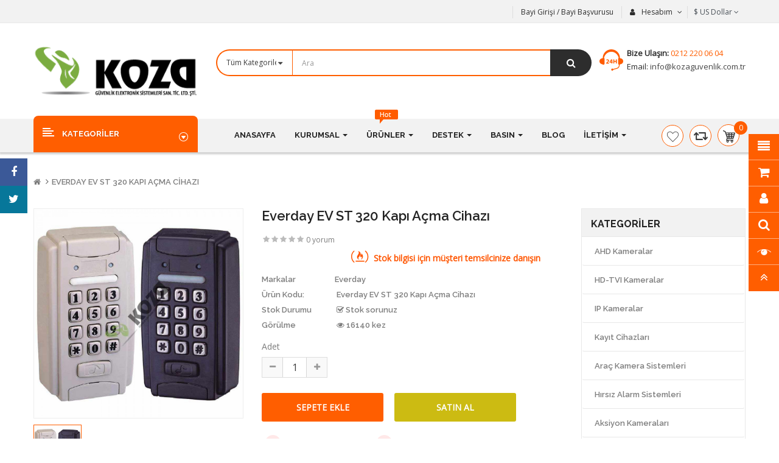

--- FILE ---
content_type: text/html; charset=utf-8
request_url: https://www.kozaguvenlik.com.tr/everday-ev-st-320-access-sistem
body_size: 24016
content:
<!DOCTYPE html>
<html dir="ltr" lang="tr">
<head>
<meta charset="UTF-8" />
<meta http-equiv="X-UA-Compatible" content="IE=edge">
<title>Everday EV ST 320 Kapı Açma Cihazı - Koza Güvenlik</title>
<base href="https://www.kozaguvenlik.com.tr/" />
<meta name="viewport" content="width=device-width, initial-scale=1"> 
<meta name="description" content="Everday EV ST 320 Kapı Açma Cihazı, Su geçirmez tasarım. Açık havada montaj için kapı zili düğmesi kullanılabilir, 3 x 4 paslanmaz çelik dayanıklı düğmeler" /><meta name="keywords" content="everday, everday ev st 320, everday ev st 320, proximity kartlı kapı açma cihazı, kapı açma cihazı, kartlı kapı açma cihazı, şifreli kapı açma cihazı" /><!--[if IE]><meta http-equiv="X-UA-Compatible" content="IE=edge,chrome=1"><![endif]-->

 






















                              



<link rel="stylesheet" href="catalog/view/theme/so-revo//minify/52ace1bf5043363ad33087ae516e0223.css">
<link rel="stylesheet" href="catalog/view/javascript/font-awesome/css/font-awesome.min.css">

<script src="catalog/view/theme/so-revo//minify/829ed8ba4cd94da533ff30caba94a850.js"></script>
<script src="catalog/view/javascript/jquery/datetimepicker/moment/moment-with-locales.min.js"></script>
<script src="catalog/view/javascript/jquery/datetimepicker/moment/moment-with-locales.min.js"></script>



 <link href='https://fonts.googleapis.com/css?family=Open+Sans' rel='stylesheet' type='text/css'>  	
 <link href='https://fonts.googleapis.com/css?family=Raleway:600,700' rel='stylesheet' type='text/css'>  	
 	
	<style type="text/css">
		 body{font-family:Open Sans, sans-serif;}
		 
	</style>
 
	<style type="text/css">
		 .font-ct, h1, h2, h3, .static-menu a.main-menu, .container-megamenu.vertical .vertical-wrapper ul li > a strong, .container-megamenu.vertical .vertical-wrapper ul.megamenu li .sub-menu .content .static-menu .menu ul li a.main-menu, .horizontal ul.megamenu > li > a, .footertitle, .module h3.modtitle span, .breadcrumb li a, .right-block .caption, .item-title a, .best-seller-custom .item-info, .product-box-desc, .product_page_price .price-new, .list-group-item a, .megamenuToogle-pattern, .price, .box-price{font-family:Raleway, sans-serif;}
		 
	</style>
 
 


 

 


<link href="https://www.kozaguvenlik.com.tr/everday-ev-st-320-access-sistem" rel="canonical" /><link href="https://www.kozaguvenlik.com.tr/image/catalog/cart.png" rel="icon" />		<!-- Global site tag (gtag.js) - Google Analytics -->
<script async src="https://www.googletagmanager.com/gtag/js?id=UA-28591051-1"></script>
<script>
  window.dataLayer = window.dataLayer || [];
  function gtag(){dataLayer.push(arguments);}
  gtag('js', new Date());

  gtag('config', 'UA-28591051-1');
</script>

 	

</head>

		

			 

		
	
<body class="product-product ltr layout-2">
<div id="wrapper" class="wrapper-full banners-effect-11">  
 

	
<header id="header" class=" variant typeheader-2">

	  
	
	  
	<div class="header-top hidden-compact">
		<div class="container">
			<div class="row">
			
				<div class="header-top-left  col-lg-6 col-sm-5 col-md-5 hidden-xs">
					<ul class="list-inlines">
						 
					</ul>
				</div>
				
				<div class="header-top-right collapsed-block col-lg-6 col-sm-7 col-xs-12 ">
					<h5 class="tabBlockTitle hidden-lg hidden-sm hidden-md visible-xs">Daha Fazla <a class="expander " href="#TabBlock-1"><i class="fa fa-angle-down"></i></a></h5>
					<div  class="tabBlock" id="TabBlock-1">
						<ul class="top-link list-inline">
							   
								<li class="log login"><a class="link-lg" href="https://www.kozaguvenlik.com.tr/index.php?route=account/login ">Bayi Girişi / Bayi Başvurusu </a></li>
							  
							
							<li class="account" id="my_account"><a href="https://www.kozaguvenlik.com.tr/index.php?route=account/account" title="Hesabım " class="btn-xs dropdown-toggle" data-toggle="dropdown"> <span class="hidden-xs">Hesabım </span> <span class="fa fa-angle-down"></span></a>
								<ul class="dropdown-menu ">
									<li><a href="https://www.kozaguvenlik.com.tr/index.php?route=account/account ">Hesabım </a></li>
									<li><a href="https://www.kozaguvenlik.com.tr/index.php?route=account/order ">Sipariş Geçmişi </a></li>
									<li><a href="https://www.kozaguvenlik.com.tr/index.php?route=account/transaction ">Bakiye İşlemlerim </a></li>
									<li><a href="https://www.kozaguvenlik.com.tr/index.php?route=account/download ">Dosyalarım </a></li>
									
									 
								</ul>
							</li>
							
															<li > </li>
								<li class="currency" > <div class="pull-left">
  <form action="https://www.kozaguvenlik.com.tr/index.php?route=common/currency/currency" method="post" enctype="multipart/form-data" id="form-currency">
    <div class="btn-group">
      <button class="btn-link dropdown-toggle" data-toggle="dropdown">
	  			  
      			 
				$<span class="hidden-xs"> US Dollar</span> 
			  
      		<i class="fa fa-angle-down"></i>	  
	</button>
      <ul class="dropdown-menu">
                        <li>
          <button class="currency-select btn-block" type="button" name="EUR">€ Euro</button>
        </li>
                                <li>
          <button class="currency-select btn-block" type="button" name="USD">$ US Dollar</button>
        </li>
                      </ul>
    </div>
    <input type="hidden" name="code" value="" />
    <input type="hidden" name="redirect" value="https://www.kozaguvenlik.com.tr/everday-ev-st-320-access-sistem" />
  </form>
</div>
   </li>
							 
							
						</ul>
					</div>
				</div>
				
				
			</div>
		</div>
	</div>
	
	  
	<div class="header-center hidden-compact">
		<div class="container">
			<div class="row">
				<div class="navbar-logo col-lg-3 col-md-3 col-sm-12 col-xs-12">
				    						   <a href="https://www.kozaguvenlik.com.tr/index.php?route=common/home"><img class="lazyload" data-sizes="auto" src="[data-uri]" data-src="https://www.kozaguvenlik.com.tr/image/catalog/koza-guvenlik-logo.png" title="Koza Güvenlik Elektronik Sistemleri San. Tic. Ltd. Şti." alt="Koza Güvenlik Elektronik Sistemleri San. Tic. Ltd. Şti." /></a>
			    
        
				</div>
				<div class="header-center-right col-lg-9 col-md-9 col-sm-12 col-xs-12">
					<div class="header_search">
						
<div id="sosearchpro" class="sosearchpro-wrapper so-search ">
	 
	
	<form method="GET" action="index.php">
		<div id="search0" class="search input-group form-group">
			 
			<div class="select_category filter_type  icon-select">
				<select class="no-border" name="category_id">
					<option value="0">Tüm Kategoriler </option>
					 
						
						   
							<option value="59 ">AHD Kameralar </option>
						 
						
						 
							
							   
								
								<option value="60">&nbsp;&nbsp;&nbsp;&nbsp;&nbsp;&nbsp; Box Kameralar </option>
							 
							
													 
							
							   
								
								<option value="62">&nbsp;&nbsp;&nbsp;&nbsp;&nbsp;&nbsp; Dome Kameralar </option>
							 
							
													 
							
							   
								
								<option value="61">&nbsp;&nbsp;&nbsp;&nbsp;&nbsp;&nbsp; IR Bullet Kameralar </option>
							 
							
													 
							
							   
								
								<option value="63">&nbsp;&nbsp;&nbsp;&nbsp;&nbsp;&nbsp; PTZ Kameralar </option>
							 
							
																		 
						
						   
							<option value="73 ">HD-TVI Kameralar </option>
						 
						
						 
							
							   
								
								<option value="74">&nbsp;&nbsp;&nbsp;&nbsp;&nbsp;&nbsp; Dome Kameralar </option>
							 
							
													 
							
							   
								
								<option value="75">&nbsp;&nbsp;&nbsp;&nbsp;&nbsp;&nbsp; IR Bullet Kameralar </option>
							 
							
																		 
						
						   
							<option value="64 ">IP Kameralar </option>
						 
						
						 
							
							   
								
								<option value="65">&nbsp;&nbsp;&nbsp;&nbsp;&nbsp;&nbsp; Box Kameralar </option>
							 
							
													 
							
							   
								
								<option value="66">&nbsp;&nbsp;&nbsp;&nbsp;&nbsp;&nbsp; Dome Kameralar </option>
							 
							
													 
							
							   
								
								<option value="67">&nbsp;&nbsp;&nbsp;&nbsp;&nbsp;&nbsp; IR Bullet Kameralar </option>
							 
							
													 
							
							   
								
								<option value="68">&nbsp;&nbsp;&nbsp;&nbsp;&nbsp;&nbsp; PTZ Kameralar </option>
							 
							
																		 
						
						   
							<option value="69 ">Kayıt Cihazları </option>
						 
						
						 
							
							   
								
								<option value="84">&nbsp;&nbsp;&nbsp;&nbsp;&nbsp;&nbsp; NVR Kayıt Cihazları </option>
							 
							
							 
								   
									<option value="85 ">&nbsp;&nbsp;&nbsp;&nbsp;&nbsp;&nbsp;&nbsp;&nbsp;&nbsp;&nbsp;&nbsp;&nbsp;4 Kanal IP NVR </option>
								 
							 
								   
									<option value="86 ">&nbsp;&nbsp;&nbsp;&nbsp;&nbsp;&nbsp;&nbsp;&nbsp;&nbsp;&nbsp;&nbsp;&nbsp;8 Kanal IP NVR </option>
								 
							 
								   
									<option value="87 ">&nbsp;&nbsp;&nbsp;&nbsp;&nbsp;&nbsp;&nbsp;&nbsp;&nbsp;&nbsp;&nbsp;&nbsp;16 Kanal IP NVR </option>
								 
							 
								   
									<option value="88 ">&nbsp;&nbsp;&nbsp;&nbsp;&nbsp;&nbsp;&nbsp;&nbsp;&nbsp;&nbsp;&nbsp;&nbsp;32 Kanal IP NVR </option>
								 
							 
								   
									<option value="89 ">&nbsp;&nbsp;&nbsp;&nbsp;&nbsp;&nbsp;&nbsp;&nbsp;&nbsp;&nbsp;&nbsp;&nbsp;64 Kanal IP NVR </option>
								 
							 
								   
									<option value="90 ">&nbsp;&nbsp;&nbsp;&nbsp;&nbsp;&nbsp;&nbsp;&nbsp;&nbsp;&nbsp;&nbsp;&nbsp;128 Kanal IP NVR </option>
								 
													 
							
							   
								
								<option value="137">&nbsp;&nbsp;&nbsp;&nbsp;&nbsp;&nbsp; XVR Kayıt Cihazları </option>
							 
							
													 
							
							   
								
								<option value="70">&nbsp;&nbsp;&nbsp;&nbsp;&nbsp;&nbsp; AHD Kayıt Cihazları </option>
							 
							
							 
								   
									<option value="71 ">&nbsp;&nbsp;&nbsp;&nbsp;&nbsp;&nbsp;&nbsp;&nbsp;&nbsp;&nbsp;&nbsp;&nbsp;4 Kanal AHD DVR </option>
								 
							 
								   
									<option value="72 ">&nbsp;&nbsp;&nbsp;&nbsp;&nbsp;&nbsp;&nbsp;&nbsp;&nbsp;&nbsp;&nbsp;&nbsp;8 Kanal AHD DVR </option>
								 
							 
								   
									<option value="76 ">&nbsp;&nbsp;&nbsp;&nbsp;&nbsp;&nbsp;&nbsp;&nbsp;&nbsp;&nbsp;&nbsp;&nbsp;16 Kanal AHD DVR </option>
								 
							 
								   
									<option value="77 ">&nbsp;&nbsp;&nbsp;&nbsp;&nbsp;&nbsp;&nbsp;&nbsp;&nbsp;&nbsp;&nbsp;&nbsp;32 Kanal AHD DVR </option>
								 
													 
							
							   
								
								<option value="78">&nbsp;&nbsp;&nbsp;&nbsp;&nbsp;&nbsp; HD-TVI Kayıt Cihazları </option>
							 
							
							 
								   
									<option value="79 ">&nbsp;&nbsp;&nbsp;&nbsp;&nbsp;&nbsp;&nbsp;&nbsp;&nbsp;&nbsp;&nbsp;&nbsp;4 Kanal HD-TVI DVR </option>
								 
							 
								   
									<option value="80 ">&nbsp;&nbsp;&nbsp;&nbsp;&nbsp;&nbsp;&nbsp;&nbsp;&nbsp;&nbsp;&nbsp;&nbsp;8 Kanal HD-TVI DVR </option>
								 
							 
								   
									<option value="81 ">&nbsp;&nbsp;&nbsp;&nbsp;&nbsp;&nbsp;&nbsp;&nbsp;&nbsp;&nbsp;&nbsp;&nbsp;16 Kanal HD-TVI DVR </option>
								 
							 
								   
									<option value="82 ">&nbsp;&nbsp;&nbsp;&nbsp;&nbsp;&nbsp;&nbsp;&nbsp;&nbsp;&nbsp;&nbsp;&nbsp;32 Kanal HD-TVI DVR </option>
								 
													 
							
							   
								
								<option value="83">&nbsp;&nbsp;&nbsp;&nbsp;&nbsp;&nbsp; HD-SDI Kayıt Cihazları </option>
							 
							
													 
							
							   
								
								<option value="134">&nbsp;&nbsp;&nbsp;&nbsp;&nbsp;&nbsp; Analog Kayıt Cihazları </option>
							 
							
																		 
						
						   
							<option value="91 ">Araç Kamera Sistemleri </option>
						 
						
						 
							
							   
								
								<option value="92">&nbsp;&nbsp;&nbsp;&nbsp;&nbsp;&nbsp; Mobil NVR </option>
							 
							
													 
							
							   
								
								<option value="93">&nbsp;&nbsp;&nbsp;&nbsp;&nbsp;&nbsp; Mobil DVR </option>
							 
							
													 
							
							   
								
								<option value="94">&nbsp;&nbsp;&nbsp;&nbsp;&nbsp;&nbsp; Mobil Kamera </option>
							 
							
													 
							
							   
								
								<option value="95">&nbsp;&nbsp;&nbsp;&nbsp;&nbsp;&nbsp; Mobil IP Kamera </option>
							 
							
													 
							
							   
								
								<option value="96">&nbsp;&nbsp;&nbsp;&nbsp;&nbsp;&nbsp; Mobil Monitör </option>
							 
							
																		 
						
						   
							<option value="97 ">Hırsız Alarm Sistemleri </option>
						 
						
						 
							
							   
								
								<option value="98">&nbsp;&nbsp;&nbsp;&nbsp;&nbsp;&nbsp; Kablolu Alarm Sistemleri </option>
							 
							
													 
							
							   
								
								<option value="99">&nbsp;&nbsp;&nbsp;&nbsp;&nbsp;&nbsp; Kablosuz Alarm Sistemleri </option>
							 
							
													 
							
							   
								
								<option value="132">&nbsp;&nbsp;&nbsp;&nbsp;&nbsp;&nbsp; Beam Dedektör </option>
							 
							
																		 
						
						   
							<option value="135 ">Aksiyon Kameraları </option>
						 
						
											 
						
						   
							<option value="100 ">Yangın Alarm Sistemleri </option>
						 
						
						 
							
							   
								
								<option value="101">&nbsp;&nbsp;&nbsp;&nbsp;&nbsp;&nbsp; Adresli Sistem </option>
							 
							
													 
							
							   
								
								<option value="102">&nbsp;&nbsp;&nbsp;&nbsp;&nbsp;&nbsp; Konvansiyonel Sistem </option>
							 
							
													 
							
							   
								
								<option value="139">&nbsp;&nbsp;&nbsp;&nbsp;&nbsp;&nbsp; Söndürme Sistemleri </option>
							 
							
													 
							
							   
								
								<option value="140">&nbsp;&nbsp;&nbsp;&nbsp;&nbsp;&nbsp; Beam Dedektör </option>
							 
							
													 
							
							   
								
								<option value="103">&nbsp;&nbsp;&nbsp;&nbsp;&nbsp;&nbsp; Yangın Acil Çıkış Levhaları </option>
							 
							
																		 
						
						   
							<option value="104 ">PDKS Sistemleri </option>
						 
						
						 
							
							   
								
								<option value="105">&nbsp;&nbsp;&nbsp;&nbsp;&nbsp;&nbsp; Parmak İzi PDKS Sistemleri </option>
							 
							
													 
							
							   
								
								<option value="106">&nbsp;&nbsp;&nbsp;&nbsp;&nbsp;&nbsp; Yüz Tanıma PDKS Sistemleri </option>
							 
							
													 
							
							   
								
								<option value="107">&nbsp;&nbsp;&nbsp;&nbsp;&nbsp;&nbsp; Kartlı PDKS Sistemleri </option>
							 
							
																		 
						
						   
							<option value="108 ">Kapı Açma Sistemleri </option>
						 
						
						 
							
							   
								
								<option value="112">&nbsp;&nbsp;&nbsp;&nbsp;&nbsp;&nbsp; Parmak İzi ile Kapı Açma Sistemleri </option>
							 
							
													 
							
							   
								
								<option value="113">&nbsp;&nbsp;&nbsp;&nbsp;&nbsp;&nbsp; Yüz Tanıma İle Kapı Açma Sistemleri </option>
							 
							
													 
							
							   
								
								<option value="114">&nbsp;&nbsp;&nbsp;&nbsp;&nbsp;&nbsp; Kartlı &amp; Şifre İle Kapı Açma Sistemleri </option>
							 
							
													 
							
							   
								
								<option value="115">&nbsp;&nbsp;&nbsp;&nbsp;&nbsp;&nbsp; Kilitler </option>
							 
							
													 
							
							   
								
								<option value="116">&nbsp;&nbsp;&nbsp;&nbsp;&nbsp;&nbsp; Butonlar </option>
							 
							
																		 
						
						   
							<option value="126 ">Access Giriş Kontrol </option>
						 
						
						 
							
							   
								
								<option value="127">&nbsp;&nbsp;&nbsp;&nbsp;&nbsp;&nbsp; Turnike Sistemleri </option>
							 
							
													 
							
							   
								
								<option value="128">&nbsp;&nbsp;&nbsp;&nbsp;&nbsp;&nbsp; Bariyer Sistemi </option>
							 
							
													 
							
							   
								
								<option value="129">&nbsp;&nbsp;&nbsp;&nbsp;&nbsp;&nbsp; Üst Arama Dedektörleri </option>
							 
							
													 
							
							   
								
								<option value="130">&nbsp;&nbsp;&nbsp;&nbsp;&nbsp;&nbsp; Bekçi Tur Sistemi </option>
							 
							
													 
							
							   
								
								<option value="131">&nbsp;&nbsp;&nbsp;&nbsp;&nbsp;&nbsp; Yazılımlar </option>
							 
							
																		 
						
						   
							<option value="136 ">Akıllı Ev Sistemleri </option>
						 
						
											 
						
						   
							<option value="109 ">Plaka Tanıma Sistemi </option>
						 
						
											 
						
						   
							<option value="111 ">Aksesuarlar </option>
						 
						
						 
							
							   
								
								<option value="125">&nbsp;&nbsp;&nbsp;&nbsp;&nbsp;&nbsp; Aksesuarlar &amp; Aparatlar </option>
							 
							
													 
							
							   
								
								<option value="118">&nbsp;&nbsp;&nbsp;&nbsp;&nbsp;&nbsp; Keyboard Ünitesi </option>
							 
							
													 
							
							   
								
								<option value="117">&nbsp;&nbsp;&nbsp;&nbsp;&nbsp;&nbsp; Muhafaza ve Ayaklar </option>
							 
							
													 
							
							   
								
								<option value="119">&nbsp;&nbsp;&nbsp;&nbsp;&nbsp;&nbsp; Infrared Aydınlatma Spotları </option>
							 
							
													 
							
							   
								
								<option value="120">&nbsp;&nbsp;&nbsp;&nbsp;&nbsp;&nbsp; Lens </option>
							 
							
													 
							
							   
								
								<option value="121">&nbsp;&nbsp;&nbsp;&nbsp;&nbsp;&nbsp; Monitör </option>
							 
							
													 
							
							   
								
								<option value="122">&nbsp;&nbsp;&nbsp;&nbsp;&nbsp;&nbsp; Adaptör </option>
							 
							
													 
							
							   
								
								<option value="123">&nbsp;&nbsp;&nbsp;&nbsp;&nbsp;&nbsp; Pan Tilt Motor </option>
							 
							
													 
							
							   
								
								<option value="124">&nbsp;&nbsp;&nbsp;&nbsp;&nbsp;&nbsp; Kablo </option>
							 
							
																		 
						
						   
							<option value="110 ">Ürün Güvenlik Sistemleri </option>
						 
						
											 
						
						   
							<option value="138 ">PoE Switchler </option>
						 
						
															</select>
			</div>
			  
			<input class="autosearch-input form-control" type="text" value="" size="50" autocomplete="off" placeholder="Ara" name="search">
			<span class="input-group-btn">
				<button type="submit" class="button-search btn btn-default btn-lg" name="submit_search"><i class="fa fa-search"></i></button>
			</span>
		</div>

		
		<input type="hidden" name="route" value="product/search"/>
	</form>
</div>

<script type="text/javascript">
// Autocomplete */
(function($) {
	$.fn.Soautocomplete = function(option) {
		return this.each(function() {
			this.timer = null;
			this.items = new Array();

			$.extend(this, option);

			$(this).attr('autocomplete', 'off');

			// Focus
			$(this).on('focus', function() {
				this.request();
			});

			// Blur
			$(this).on('blur', function() {
				setTimeout(function(object) {
					object.hide();
				}, 200, this);
			});

			// Keydown
			$(this).on('keydown', function(event) {
				switch(event.keyCode) {
					case 27: // escape
						this.hide();
						break;
					default:
						this.request();
						break;
				}
			});

			// Click
			this.click = function(event) {
				event.preventDefault();

				value = $(event.target).parent().attr('data-value');

				if (value && this.items[value]) {
					this.select(this.items[value]);
				}
			}

			// Show
			this.show = function() {
				var pos = $(this).position();

				$(this).siblings('ul.dropdown-menu').css({
					top: pos.top + $(this).outerHeight(),
					left: pos.left
				});

				$(this).siblings('ul.dropdown-menu').show();
			}

			// Hide
			this.hide = function() {
				$(this).siblings('ul.dropdown-menu').hide();
			}

			// Request
			this.request = function() {
				clearTimeout(this.timer);

				this.timer = setTimeout(function(object) {
					object.source($(object).val(), $.proxy(object.response, object));
				}, 200, this);
			}

			// Response
			this.response = function(json) {
				html = '';

				if (json.length) {
					for (i = 0; i < json.length; i++) {
						this.items[json[i]['value']] = json[i];
					}

					for (i = 0; i < json.length; i++) {
						if (!json[i]['category']) {
						html += '<li class="media" data-value="' + json[i]['value'] + '" title="' + json[i]['label'] + '">';
						if(json[i]['image'] && json[i]['show_image'] && json[i]['show_image'] == 1 ) {
							html += '	<a class="media-left" href="' + json[i]['link'] + '"><img class="pull-left" src="' + json[i]['image'] + '"></a>';
						}

						html += '<div class="media-body">';
						html += '<a href="' + json[i]['link'] + '" title="' + json[i]['label'] + '"><span>' +json[i]['cate_name'] + json[i]['label'] + '</span></a>';
						if(json[i]['price'] && json[i]['show_price'] && json[i]['show_price'] == 1){
							html += '	<div class="box-price">';
							if (!json[i]['special']) {
								html += '<span class="price">'+json[i]['price']+'</span>';;
							} else {
								html += '</span><span class="price-new">' + json[i]['special'] + '</span>'+'<span class="price-old" style="text-decoration:line-through;">' + json[i]['price']  ;
							}
							
							html += '	</div>';
						}
						html += '</div></li>';
						html += '<li class="clearfix"></li>';
						}
					}

					// Get all the ones with a categories
					var category = new Array();

					for (i = 0; i < json.length; i++) {
						if (json[i]['category']) {
							if (!category[json[i]['category']]) {
								category[json[i]['category']] = new Array();
								category[json[i]['category']]['name'] = json[i]['category'];
								category[json[i]['category']]['item'] = new Array();
							}

							category[json[i]['category']]['item'].push(json[i]);
						}
					}

					for (i in category) {
						html += '<li class="dropdown-header">' + category[i]['name'] + '</li>';

						for (j = 0; j < category[i]['item'].length; j++) {
							html += '<li data-value="' + category[i]['item'][j]['value'] + '"><a href="#">&nbsp;&nbsp;&nbsp;' + category[i]['item'][j]['label'] + '</a></li>';
						}
					}
				}

				if (html) {
					this.show();
				} else {
					this.hide();
				}

				$(this).siblings('ul.dropdown-menu').html(html);
			}

			$(this).after('<ul class="dropdown-menu"></ul>');

		});
	}
})(window.jQuery);

$(document).ready(function() {
	var selector = '#search0';
	var total = 0;
	var showimage = 1;
	var showprice = 1;
	var character = 3   ;
	var height = 60;
	var width = 60;

	$(selector).find('input[name=\'search\']').Soautocomplete({
		delay: 500,
		source: function(request, response) {
			var category_id = $(".select_category select[name=\"category_id\"]").first().val();
			if(typeof(category_id) == 'undefined')
				category_id = 0;
				var limit = 5;
			if(request.length >= character){
				$.ajax({
					url: 'index.php?route=extension/module/so_searchpro/autocomplete&filter_category_id='+category_id+'&limit='+limit+'&width='+width+'&height='+height+'&filter_name='+encodeURIComponent(request),
					dataType: 'json',
					success: function(json) {
						response($.map(json, function(item) {
							total = 0;
							if(item.total){
								total = item.total;
							}

							return {
								price:   item.price,
								special: item.special,
								tax		:     item.tax,
								label:   item.name,
								cate_name:   (item.category_name) ? item.category_name + ' > ' : '',
								image:   item.image,
								link:    item.link,
								minimum:    item.minimum,
								show_price:  showprice,
								show_image:  showimage,
								value:   item.product_id,
							}
						}));
					}
				});
			}
		},
	});
});

</script>
 
					</div>
					<div class="phone-header pull-right">
												<div class="telephone hidden-xs" >
							<div class="contact-us"> 	<span class="text">Bize Ulaşın:</span> <span class="phone">0212 220 06 04</span><br> 	Email:<a href="mailto:info@kozaguvenlik.com.tr"> info@kozaguvenlik.com.tr</a> </div>
						</div>
						 
					</div>
				</div>
				
			</div>
		</div>
	</div>
	
	  
	<div class="header-bottom ">
		<div class="container">
			<div class="header-bottom-inner">
				<div class="row">
					<div class="header-bottom-left menu-vertical col-md-3 col-sm-2 col-xs-2">
						<div class="responsive megamenu-style-dev">
						<div class="responsive megamenu-style-dev">
		<div class="so-vertical-menu no-gutter">
		
		<nav class="navbar-default">
		<div class=" container-megamenu  container   vertical  ">
					<div id="menuHeading">
				<div class="megamenuToogle-wrapper">
					<div class="megamenuToogle-pattern">
						<div class="container">
							<div><span></span><span></span><span></span></div>
							<span class="title-mega">
							Kategoriler 
							</span>
						</div>
					</div>
				</div>
			</div>
			<div class="navbar-header">
				<button type="button" id="show-verticalmenu" data-toggle="collapse"  class="navbar-toggle">
					<span class="icon-bar"></span>
					<span class="icon-bar"></span>
					<span class="icon-bar"></span>
				</button>
			</div>
		
					<div class="vertical-wrapper">
		
					<span id="remove-verticalmenu" class="fa fa-times"></span>
		
			<div class="megamenu-pattern">
				<div class="container">
					<ul class="megamenu"
					data-transition="slide" data-animationtime="300">
												
																																																
																													
							
							
																						
																						
							
																																															
							
							
							
															<li class="item-vertical  style1 with-sub-menu hover" >
									<p class='close-menu'></p>
																			<a href="" class="clearfix" >
											<span>
												<strong><i class="icon icon1"></i><img src="https://www.kozaguvenlik.com.tr/image/catalog/ikon/kamera-ikon.png" alt="">Kameralar</strong>
											</span>
											
											<b class='fa fa-angle-right' ></b>
										</a>
									
																														<div class="sub-menu" style="width:700px">
										
										<div class="content">
											<div class="row">
																																																																													<div class="col-sm-4">
																													<div class="categories  style1"><div class="row"><div class="col-sm-12 static-menu"><div class="menu"><ul><li><a href="https://www.kozaguvenlik.com.tr/ahd-kamera" onclick="window.location = 'https://www.kozaguvenlik.com.tr/ahd-kamera';" class="main-menu">AHD Kameralar</a><ul><li><a href="https://www.kozaguvenlik.com.tr/ahd-kamera/ahd-box-kameralar" onclick="window.location = 'https://www.kozaguvenlik.com.tr/ahd-kamera/ahd-box-kameralar';">Box Kameralar</a></li><li><a href="https://www.kozaguvenlik.com.tr/ahd-kamera/ahd-ir-bullet-kameralar" onclick="window.location = 'https://www.kozaguvenlik.com.tr/ahd-kamera/ahd-ir-bullet-kameralar';">IR Bullet Kameralar</a></li><li><a href="https://www.kozaguvenlik.com.tr/ahd-kamera/ahd-dome-kameralar" onclick="window.location = 'https://www.kozaguvenlik.com.tr/ahd-kamera/ahd-dome-kameralar';">Dome Kameralar</a></li><li><a href="https://www.kozaguvenlik.com.tr/ahd-kamera/ahd-ptz-kameralar" onclick="window.location = 'https://www.kozaguvenlik.com.tr/ahd-kamera/ahd-ptz-kameralar';">PTZ Kameralar</a></li></ul></li></ul></div></div></div></div>
																											
													</div>
																																																																	<div class="col-sm-4">
																													<div class="categories  style1"><div class="row"><div class="col-sm-12 static-menu"><div class="menu"><ul><li><a href="https://www.kozaguvenlik.com.tr/ip-kamera" onclick="window.location = 'https://www.kozaguvenlik.com.tr/ip-kamera';" class="main-menu">IP Kameralar</a><ul><li><a href="https://www.kozaguvenlik.com.tr/ip-kamera/ip-box-kameralar" onclick="window.location = 'https://www.kozaguvenlik.com.tr/ip-kamera/ip-box-kameralar';">Box Kameralar</a></li><li><a href="https://www.kozaguvenlik.com.tr/ip-kamera/ip-ir-bullet-kameralar" onclick="window.location = 'https://www.kozaguvenlik.com.tr/ip-kamera/ip-ir-bullet-kameralar';">IR Bullet Kameralar</a></li><li><a href="https://www.kozaguvenlik.com.tr/ip-kamera/ip-dome-kameralar" onclick="window.location = 'https://www.kozaguvenlik.com.tr/ip-kamera/ip-dome-kameralar';">Dome Kameralar</a></li><li><a href="https://www.kozaguvenlik.com.tr/ip-kamera/ip-speed-dome-kameralar" onclick="window.location = 'https://www.kozaguvenlik.com.tr/ip-kamera/ip-speed-dome-kameralar';">PTZ Kameralar</a></li></ul></li></ul></div></div></div></div>
																											
													</div>
																																																																	<div class="col-sm-4">
																													<div class="categories  "><div class="row"><div class="col-sm-12 static-menu"><div class="menu"><ul><li><a href="https://www.kozaguvenlik.com.tr/hd-tvi-kameralar" onclick="window.location = 'https://www.kozaguvenlik.com.tr/hd-tvi-kameralar';" class="main-menu">HD-TVI Kameralar</a><ul><li><a href="https://www.kozaguvenlik.com.tr/hd-tvi-kameralar/hd-tvi-ir-bullet-kameralar" onclick="window.location = 'https://www.kozaguvenlik.com.tr/hd-tvi-kameralar/hd-tvi-ir-bullet-kameralar';">IR Bullet Kameralar</a></li><li><a href="https://www.kozaguvenlik.com.tr/hd-tvi-kameralar/hd-tvi-dome-kameralar" onclick="window.location = 'https://www.kozaguvenlik.com.tr/hd-tvi-kameralar/hd-tvi-dome-kameralar';">Dome Kameralar</a></li></ul></li></ul></div></div></div></div>
																											
													</div>
																							</div>
										</div>				
										</div>			
																	</li>							
																																																							
																													
							
							
																						
																						
							
																																															
							
							
							
															<li class="item-vertical css-menu with-sub-menu hover" >
									<p class='close-menu'></p>
																			<a href="" class="clearfix" >
											<span>
												<strong><i class="icon icon1"></i><img src="https://www.kozaguvenlik.com.tr/image/catalog/ikon/dvr-ikon.png" alt="">Kayıt Cihazları</strong>
											</span>
											
											<b class='fa fa-angle-right' ></b>
										</a>
									
																														<div class="sub-menu" style="width:250px">
										
										<div class="content">
											<div class="row">
																																																																													<div class="col-sm-12">
																													<div class="categories "><div class="row"><div class="col-sm-12 hover-menu"><div class="menu"><ul><li><a href="https://www.kozaguvenlik.com.tr/kayit-cihazlari/xvr-kayit-cihazlari" onclick="window.location = 'https://www.kozaguvenlik.com.tr/kayit-cihazlari/xvr-kayit-cihazlari';" class="main-menu">XVR Kayıt Cihazları</a></li><li><a href="https://www.kozaguvenlik.com.tr/kayit-cihazlari/ahd-kayit-cihazlari" onclick="window.location = 'https://www.kozaguvenlik.com.tr/kayit-cihazlari/ahd-kayit-cihazlari';" class="main-menu">AHD Kayıt Cihazları</a></li><li><a href="https://www.kozaguvenlik.com.tr/kayit-cihazlari/nvr-kayit-cihazlari" onclick="window.location = 'https://www.kozaguvenlik.com.tr/kayit-cihazlari/nvr-kayit-cihazlari';" class="main-menu">NVR Kayıt Cihazları</a></li><li><a href="https://www.kozaguvenlik.com.tr/kayit-cihazlari/hd-tvi-kayit-cihazlari" onclick="window.location = 'https://www.kozaguvenlik.com.tr/kayit-cihazlari/hd-tvi-kayit-cihazlari';" class="main-menu">HD-TVI Kayıt Cihazları</a></li><li><a href="https://www.kozaguvenlik.com.tr/kayit-cihazlari/hd-sdi-kayit-cihazlari" onclick="window.location = 'https://www.kozaguvenlik.com.tr/kayit-cihazlari/hd-sdi-kayit-cihazlari';" class="main-menu">HD-SDI Kayıt Cihazları</a></li><li><a href="https://www.kozaguvenlik.com.tr/kayit-cihazlari/analog-dvr" onclick="window.location = 'https://www.kozaguvenlik.com.tr/kayit-cihazlari/analog-dvr';" class="main-menu">Analog Kayıt Cihazları</a></li><li><a href="https://www.kozaguvenlik.com.tr/poe-switch" onclick="window.location = 'https://www.kozaguvenlik.com.tr/poe-switch';" class="main-menu">PoE Switchler</a></li></ul></div></div></div></div>
																											
													</div>
																							</div>
										</div>				
										</div>			
																	</li>							
																																																							
																													
							
							
																						
																						
							
																																															
							
							
							
															<li class="item-vertical  css-menu with-sub-menu hover" >
									<p class='close-menu'></p>
																			<a href="https://www.kozaguvenlik.com.tr/arac-kamera-sistemleri" class="clearfix" >
											<span>
												<strong><i class="icon icon1"></i><img src="https://www.kozaguvenlik.com.tr/image/catalog/ikon/mobil-kamera-ikon.png" alt="">Mobil Ürünler</strong>
											</span>
											
											<b class='fa fa-angle-right' ></b>
										</a>
									
																														<div class="sub-menu" style="width:250px">
										
										<div class="content">
											<div class="row">
																																																																													<div class="col-sm-12">
																													<div class="categories "><div class="row"><div class="col-sm-12 hover-menu"><div class="menu"><ul><li><a href="https://www.kozaguvenlik.com.tr/arac-kamera-sistemleri/mobil-dvr" onclick="window.location = 'https://www.kozaguvenlik.com.tr/arac-kamera-sistemleri/mobil-dvr';" class="main-menu">Mobil DVR</a></li><li><a href="https://www.kozaguvenlik.com.tr/arac-kamera-sistemleri/mobil-nvr" onclick="window.location = 'https://www.kozaguvenlik.com.tr/arac-kamera-sistemleri/mobil-nvr';" class="main-menu">Mobil NVR</a></li><li><a href="https://www.kozaguvenlik.com.tr/arac-kamera-sistemleri/mobil-kamera" onclick="window.location = 'https://www.kozaguvenlik.com.tr/arac-kamera-sistemleri/mobil-kamera';" class="main-menu">Mobil Kamera</a></li><li><a href="https://www.kozaguvenlik.com.tr/arac-kamera-sistemleri/mobil-ip-kamera" onclick="window.location = 'https://www.kozaguvenlik.com.tr/arac-kamera-sistemleri/mobil-ip-kamera';" class="main-menu">Mobil IP Kamera</a></li><li><a href="https://www.kozaguvenlik.com.tr/arac-kamera-sistemleri/mobil-monitor" onclick="window.location = 'https://www.kozaguvenlik.com.tr/arac-kamera-sistemleri/mobil-monitor';" class="main-menu">Mobil Monitör</a></li></ul></div></div></div></div>
																											
													</div>
																							</div>
										</div>				
										</div>			
																	</li>							
																																																							
																													
							
							
																						
																						
							
																																															
							
							
							
															<li class="item-vertical  css-menu with-sub-menu hover" >
									<p class='close-menu'></p>
																			<a href="https://www.kozaguvenlik.com.tr/hirsiz-alarm-sistemleri" class="clearfix" >
											<span>
												<strong><i class="icon icon2"></i><img src="https://www.kozaguvenlik.com.tr/image/catalog/ikon/alarm-sistemi-ikon.png" alt="">Hırsız Alarm Sistemleri</strong>
											</span>
											
											<b class='fa fa-angle-right' ></b>
										</a>
									
																														<div class="sub-menu" style="width:250px">
										
										<div class="content">
											<div class="row">
																																																																													<div class="col-sm-12">
																													<div class="categories "><div class="row"><div class="col-sm-12 hover-menu"><div class="menu"><ul><li><a href="https://www.kozaguvenlik.com.tr/hirsiz-alarm-sistemleri/kablolu-hirsiz-alarm-sistemleri" onclick="window.location = 'https://www.kozaguvenlik.com.tr/hirsiz-alarm-sistemleri/kablolu-hirsiz-alarm-sistemleri';" class="main-menu">Kablolu Alarm Sistemleri</a></li><li><a href="https://www.kozaguvenlik.com.tr/hirsiz-alarm-sistemleri/kablosuz-hirsiz-alarm-sistemleri" onclick="window.location = 'https://www.kozaguvenlik.com.tr/hirsiz-alarm-sistemleri/kablosuz-hirsiz-alarm-sistemleri';" class="main-menu">Kablosuz Alarm Sistemleri</a></li><li><a href="https://www.kozaguvenlik.com.tr/hirsiz-alarm-sistemleri/beam-dedektor" onclick="window.location = 'https://www.kozaguvenlik.com.tr/hirsiz-alarm-sistemleri/beam-dedektor';" class="main-menu">Beam Dedektör</a></li></ul></div></div></div></div>
																											
													</div>
																							</div>
										</div>				
										</div>			
																	</li>							
																																																							
																													
							
							
																						
																						
							
																																															
							
							
							
															<li class="item-vertical  css-menu with-sub-menu hover" >
									<p class='close-menu'></p>
																			<a href="https://www.kozaguvenlik.com.tr/yangin-alarm-sistemleri" class="clearfix" >
											<span>
												<strong><i class="icon icon2"></i><img src="https://www.kozaguvenlik.com.tr/image/catalog/ikon/yangin-ikon.png" alt="">Yangın Alarm Sistemleri</strong>
											</span>
											
											<b class='fa fa-angle-right' ></b>
										</a>
									
																														<div class="sub-menu" style="width:250px">
										
										<div class="content">
											<div class="row">
																																																																													<div class="col-sm-12">
																													<div class="categories "><div class="row"><div class="col-sm-12 hover-menu"><div class="menu"><ul><li><a href="https://www.kozaguvenlik.com.tr/yangin-alarm-sistemleri/adresli-yangin-alarm-sistemleri" onclick="window.location = 'https://www.kozaguvenlik.com.tr/yangin-alarm-sistemleri/adresli-yangin-alarm-sistemleri';" class="main-menu">Adresli Sistem</a></li><li><a href="https://www.kozaguvenlik.com.tr/yangin-alarm-sistemleri/konvansiyonel-yangin-alarm-sistemleri" onclick="window.location = 'https://www.kozaguvenlik.com.tr/yangin-alarm-sistemleri/konvansiyonel-yangin-alarm-sistemleri';" class="main-menu">Konvansiyonel Sistem</a></li><li><a href="https://www.kozaguvenlik.com.tr/yangin-alarm-sistemleri/yangin-sondurme-sistemleri" onclick="window.location = 'https://www.kozaguvenlik.com.tr/yangin-alarm-sistemleri/yangin-sondurme-sistemleri';" class="main-menu">Söndürme Sistemleri</a></li><li><a href="https://www.kozaguvenlik.com.tr/yangin-alarm-sistemleri/yangin-beam-dedektor" onclick="window.location = 'https://www.kozaguvenlik.com.tr/yangin-alarm-sistemleri/yangin-beam-dedektor';" class="main-menu">Beam Dedektör</a></li><li><a href="https://www.kozaguvenlik.com.tr/yangin-alarm-sistemleri/yangin-acil-cikis-levhalari" onclick="window.location = 'https://www.kozaguvenlik.com.tr/yangin-alarm-sistemleri/yangin-acil-cikis-levhalari';" class="main-menu">Yangın Acil Çıkış Levhaları</a></li></ul></div></div></div></div>
																											
													</div>
																							</div>
										</div>				
										</div>			
																	</li>							
																																																							
																													
							
							
																						
																						
							
																																															
							
							
							
															<li class="item-vertical  css-menu with-sub-menu hover" >
									<p class='close-menu'></p>
																			<a href="https://www.kozaguvenlik.com.tr/pdks-sistemleri" class="clearfix" >
											<span>
												<strong><i class="icon icon2"></i><img src="https://www.kozaguvenlik.com.tr/image/catalog/ikon/pdks-ikon.png" alt="">PDKS Sistemleri</strong>
											</span>
											
											<b class='fa fa-angle-right' ></b>
										</a>
									
																														<div class="sub-menu" style="width:250px">
										
										<div class="content">
											<div class="row">
																																																																													<div class="col-sm-12">
																													<div class="categories "><div class="row"><div class="col-sm-12 hover-menu"><div class="menu"><ul><li><a href="https://www.kozaguvenlik.com.tr/pdks-sistemleri/parmak-izi-pdks-sistemleri" onclick="window.location = 'https://www.kozaguvenlik.com.tr/pdks-sistemleri/parmak-izi-pdks-sistemleri';" class="main-menu">Parmak İzi PDKS Sistemleri</a></li><li><a href="https://www.kozaguvenlik.com.tr/pdks-sistemleri/kartli-pdks-sistemleri" onclick="window.location = 'https://www.kozaguvenlik.com.tr/pdks-sistemleri/kartli-pdks-sistemleri';" class="main-menu">Kartlı PDKS Sistemleri</a></li><li><a href="https://www.kozaguvenlik.com.tr/pdks-sistemleri/yuz-tanima-pdks-sistemleri" onclick="window.location = 'https://www.kozaguvenlik.com.tr/pdks-sistemleri/yuz-tanima-pdks-sistemleri';" class="main-menu">Yüz Tanıma PDKS Sistemleri</a></li></ul></div></div></div></div>
																											
													</div>
																							</div>
										</div>				
										</div>			
																	</li>							
																																																							
																													
							
							
																						
																						
							
																																															
							
							
							
															<li class="item-vertical  css-menu with-sub-menu hover" >
									<p class='close-menu'></p>
																			<a href="https://www.kozaguvenlik.com.tr/kapi-acma-sistemleri" class="clearfix" >
											<span>
												<strong><i class="icon icon2"></i><img src="https://www.kozaguvenlik.com.tr/image/catalog/ikon/kapi-acma-ikon.png" alt="">Kapı Açma Sistemleri</strong>
											</span>
											
											<b class='fa fa-angle-right' ></b>
										</a>
									
																														<div class="sub-menu" style="width:270px">
										
										<div class="content">
											<div class="row">
																																																																													<div class="col-sm-12">
																													<div class="categories "><div class="row"><div class="col-sm-12 hover-menu"><div class="menu"><ul><li><a href="https://www.kozaguvenlik.com.tr/kapi-acma-sistemleri/parmak-izi-ile-kapi-acma-sistemleri" onclick="window.location = 'https://www.kozaguvenlik.com.tr/kapi-acma-sistemleri/parmak-izi-ile-kapi-acma-sistemleri';" class="main-menu">Parmak İzi ile Kapı Açma Sistemleri</a></li><li><a href="https://www.kozaguvenlik.com.tr/kapi-acma-sistemleri/access-yuz-tanima-sistemleri" onclick="window.location = 'https://www.kozaguvenlik.com.tr/kapi-acma-sistemleri/access-yuz-tanima-sistemleri';" class="main-menu">Yüz Tanıma İle Kapı Açma Sistemleri</a></li><li><a href="https://www.kozaguvenlik.com.tr/kapi-acma-sistemleri/kartli-ve-sifre-ile-kapi-acma-sistemleri" onclick="window.location = 'https://www.kozaguvenlik.com.tr/kapi-acma-sistemleri/kartli-ve-sifre-ile-kapi-acma-sistemleri';" class="main-menu">Kartlı &amp; Şifre İle Kapı Açma Sistemleri</a></li><li><a href="https://www.kozaguvenlik.com.tr/kapi-acma-sistemleri/kilitler" onclick="window.location = 'https://www.kozaguvenlik.com.tr/kapi-acma-sistemleri/kilitler';" class="main-menu">Kilitler</a></li><li><a href="https://www.kozaguvenlik.com.tr/kapi-acma-sistemleri/kapi-acma-butonlari" onclick="window.location = 'https://www.kozaguvenlik.com.tr/kapi-acma-sistemleri/kapi-acma-butonlari';" class="main-menu">Butonlar</a></li></ul></div></div></div></div>
																											
													</div>
																							</div>
										</div>				
										</div>			
																	</li>							
																																																							
																													
							
							
																						
																						
							
																																															
							
							
							
															<li class="item-vertical  css-menu with-sub-menu hover" >
									<p class='close-menu'></p>
																			<a href="https://www.kozaguvenlik.com.tr/access-kontrol" class="clearfix" >
											<span>
												<strong><i class="icon icon2"></i><img src="https://www.kozaguvenlik.com.tr/image/catalog/ikon/bariyer-ikon2.png" alt="">Access Giriş Kontrol</strong>
											</span>
											
											<b class='fa fa-angle-right' ></b>
										</a>
									
																														<div class="sub-menu" style="width:250px">
										
										<div class="content">
											<div class="row">
																																																																													<div class="col-sm-12">
																													<div class="categories "><div class="row"><div class="col-sm-12 hover-menu"><div class="menu"><ul><li><a href="https://www.kozaguvenlik.com.tr/access-kontrol/turnike-sistemleri" onclick="window.location = 'https://www.kozaguvenlik.com.tr/access-kontrol/turnike-sistemleri';" class="main-menu">Turnike Sistemleri</a></li><li><a href="https://www.kozaguvenlik.com.tr/access-kontrol/bariyer-sistemi" onclick="window.location = 'https://www.kozaguvenlik.com.tr/access-kontrol/bariyer-sistemi';" class="main-menu">Bariyer Sistemi</a></li><li><a href="https://www.kozaguvenlik.com.tr/access-kontrol/ust-arama-dedektorleri" onclick="window.location = 'https://www.kozaguvenlik.com.tr/access-kontrol/ust-arama-dedektorleri';" class="main-menu">Üst Arama Dedektörleri</a></li><li><a href="https://www.kozaguvenlik.com.tr/access-kontrol/bekci-tur-sistemi" onclick="window.location = 'https://www.kozaguvenlik.com.tr/access-kontrol/bekci-tur-sistemi';" class="main-menu">Bekçi Tur Sistemi</a></li><li><a href="https://www.kozaguvenlik.com.tr/access-kontrol/yazilimlar" onclick="window.location = 'https://www.kozaguvenlik.com.tr/access-kontrol/yazilimlar';" class="main-menu">Yazılımlar</a></li></ul></div></div></div></div>
																											
													</div>
																							</div>
										</div>				
										</div>			
																	</li>							
																																																							
																													
							
							
																						
																						
							
																																															
							
							
							
															<li class="item-vertical  css-menu with-sub-menu hover" >
									<p class='close-menu'></p>
																			<a href="https://www.kozaguvenlik.com.tr/aksesuarlar" class="clearfix" >
											<span>
												<strong><i class="icon icon2"></i><img src="https://www.kozaguvenlik.com.tr/image/catalog/ikon/aksesuar-ikon.png" alt="">Aksesuarlar</strong>
											</span>
											
											<b class='fa fa-angle-right' ></b>
										</a>
									
																														<div class="sub-menu" style="width:250px">
										
										<div class="content">
											<div class="row">
																																																																													<div class="col-sm-12">
																													<div class="categories "><div class="row"><div class="col-sm-12 hover-menu"><div class="menu"><ul><li><a href="https://www.kozaguvenlik.com.tr/aksesuarlar/aksesuarlar-aparatlar" onclick="window.location = 'https://www.kozaguvenlik.com.tr/aksesuarlar/aksesuarlar-aparatlar';" class="main-menu">Aksesuarlar &amp; Aparatlar</a></li><li><a href="https://www.kozaguvenlik.com.tr/aksesuarlar/kontrol-unitesi-keyboard" onclick="window.location = 'https://www.kozaguvenlik.com.tr/aksesuarlar/kontrol-unitesi-keyboard';" class="main-menu">Keyboard Ünitesi</a></li><li><a href="https://www.kozaguvenlik.com.tr/aksesuarlar/muhafaza-ve-ayaklar" onclick="window.location = 'https://www.kozaguvenlik.com.tr/aksesuarlar/muhafaza-ve-ayaklar';" class="main-menu">Muhafaza ve Ayaklar</a></li><li><a href="https://www.kozaguvenlik.com.tr/aksesuarlar/infrared-aydinlatma-spotlari" onclick="window.location = 'https://www.kozaguvenlik.com.tr/aksesuarlar/infrared-aydinlatma-spotlari';" class="main-menu">Infrared Aydınlatma Spotları</a></li><li><a href="https://www.kozaguvenlik.com.tr/aksesuarlar/lens" onclick="window.location = 'https://www.kozaguvenlik.com.tr/aksesuarlar/lens';" class="main-menu">Lens</a></li><li><a href="https://www.kozaguvenlik.com.tr/aksesuarlar/monitor" onclick="window.location = 'https://www.kozaguvenlik.com.tr/aksesuarlar/monitor';" class="main-menu">Monitör</a></li><li><a href="https://www.kozaguvenlik.com.tr/aksesuarlar/adaptor" onclick="window.location = 'https://www.kozaguvenlik.com.tr/aksesuarlar/adaptor';" class="main-menu">Adaptör</a></li><li><a href="https://www.kozaguvenlik.com.tr/aksesuarlar/pan-tilt-motor" onclick="window.location = 'https://www.kozaguvenlik.com.tr/aksesuarlar/pan-tilt-motor';" class="main-menu">Pan Tilt Motor</a></li><li><a href="https://www.kozaguvenlik.com.tr/aksesuarlar/kablo" onclick="window.location = 'https://www.kozaguvenlik.com.tr/aksesuarlar/kablo';" class="main-menu">Kablo</a></li></ul></div></div></div></div>
																											
													</div>
																							</div>
										</div>				
										</div>			
																	</li>							
																																																							
																													
							
							
							
							
																						
							
							
							
							
															<li class="item-vertical " >
									<p class='close-menu'></p>
																	 		<a href="https://www.kozaguvenlik.com.tr/plaka-tanima-sistemleri" class="clearfix" >
											<span>
												<strong><img src="https://www.kozaguvenlik.com.tr/image/catalog/ikon/plaka-tanima-ikon.png" alt="">Plaka Tanıma Sistemi</strong>
											</span>
											<span class="labelho"></span>
										</a>
									
																	</li>							
																																																							
																													
							
							
							
							
																						
							
							
							
							
															<li class="item-vertical " >
									<p class='close-menu'></p>
																	 		<a href="https://www.kozaguvenlik.com.tr/akilli-ev-sistemi" class="clearfix" >
											<span>
												<strong><img src="https://www.kozaguvenlik.com.tr/image/catalog/ikon/akilli-ev-sistemleri-ikon.png" alt="">Akıllı Ev Sistemleri</strong>
											</span>
											<span class="labelho"></span>
										</a>
									
																	</li>							
																																																							
																													
							
							
							
							
																						
							
							
							
							
															<li class="item-vertical " >
									<p class='close-menu'></p>
																	 		<a href="https://www.kozaguvenlik.com.tr/urun-guvenlik-sistemleri" class="clearfix" >
											<span>
												<strong><img src="https://www.kozaguvenlik.com.tr/image/catalog/ikon/urun-guvenlik-ikon.png" alt="">Ürün Güvenlik Sistemleri</strong>
											</span>
											<span class="labelho"></span>
										</a>
									
																	</li>							
																																																							
																													
							
							
							
							
																						
							
							
							
							
															<li class="item-vertical " >
									<p class='close-menu'></p>
																	 		<a href="https://www.kozaguvenlik.com.tr/aksiyon-kameralari" class="clearfix" >
											<span>
												<strong><img src="https://www.kozaguvenlik.com.tr/image/catalog/ikon/aksiyon-kameralari-ikon.png" alt="">Aksiyon Kameraları</strong>
											</span>
											<span class="labelho"></span>
										</a>
									
																	</li>							
																		</ul>
				</div>
			</div>
		</div>
		</div>
	</nav>
			</div>
	</div>

<script type="text/javascript">
	$(document).ready(function() {
		var itemver =  15;
		if(itemver <= $( ".vertical ul.megamenu >li" ).length)
			$('.vertical ul.megamenu').append('<li class="loadmore"><i class="fa fa-plus-square-o"></i><span class="more-view"> Daha Fazla Kategori</span></li>');
		$('.horizontal ul.megamenu li.loadmore').remove();

		var show_itemver = itemver-1 ;
		$('ul.megamenu > li.item-vertical').each(function(i){
			if(i>show_itemver){
					$(this).css('display', 'none');
			}
		});
		$(".megamenu .loadmore").click(function(){
			if($(this).hasClass('open')){
				$('ul.megamenu li.item-vertical').each(function(i){
					if(i>show_itemver){
						$(this).slideUp(200);
						$(this).css('display', 'none');
					}
				});
				$(this).removeClass('open');
				$('.loadmore').html('<i class="fa fa-plus"></i><span class="more-view">Daha Fazla Kategori</span>');
			}else{
				$('ul.megamenu li.item-vertical').each(function(i){
					if(i>show_itemver){
						$(this).slideDown(200);
					}
				});
				$(this).addClass('open');
				$('.loadmore').html('<i class="fa fa-minus"></i><span class="more-view">Daha Fazla Kategori</span>');
			}
		});
	});
</script>
<script>
$(document).ready(function(){
	$('a[href="https://www.kozaguvenlik.com.tr/everday-ev-st-320-access-sistem"]').each(function() {
		$(this).parents('.with-sub-menu').addClass('sub-active');
	});  
});
</script>

						</div>
					</div>
					
					<div class="header-bottom-right col-md-9 col-sm-10 col-xs-10">
						<div class="header-menu col-lg-12 col-md-12 col-sm-12 col-xs-9">
							<div class="responsive megamenu-style-dev megamenu-dev">
								<div class="responsive megamenu-style-dev">
		
		<nav class="navbar-default">
		<div class=" container-megamenu   horizontal ">
					<div class="navbar-header">
				<button type="button" id="show-megamenu" data-toggle="collapse"  class="navbar-toggle">
					<span class="icon-bar"></span>
					<span class="icon-bar"></span>
					<span class="icon-bar"></span>
				</button>
			</div>
		
					<div class="megamenu-wrapper">
		
					<span id="remove-megamenu" class="fa fa-times"></span>
		
			<div class="megamenu-pattern">
				<div class="container">
					<ul class="megamenu"
					data-transition="slide" data-animationtime="500">
												
																																																
																													
							
							
																						
																						
							
							
							
							
							
													
								<li class="menu-home" >
									<p class='close-menu'></p>
																			<a href="index.php" class="clearfix" >
											<strong>
												<i class="fa fa-home"></i>Anasayfa
											</strong>
											
										</a>
									
																	</li>
																																																							
																													
							
							
							
							
							
																																															
							
							
							
													
								<li class=" with-sub-menu hover" >
									<p class='close-menu'></p>
																			<a href="" class="clearfix" >
											<strong>
												Kurumsal
											</strong>
											
											<b class='caret'></b>
										</a>
									
																			<div class="sub-menu" style="width: 250px">
											<div class="content">
												<div class="row">
																																																																																			<div class="col-sm-12">
																															<div class="html ">
																	<ul class="shoppage list-inline row">
    <li class="col-sm-12">
		<ul>
			<li><a href="hakkimizda" class="menuitem-shop" target="_top">Hakkımızda</a></li>
			<li><a href="belgelerimiz" class="menuitem-shop" target="_top">Belgelerimiz</a></li>
			<li><a href="hesap-numaralari" class="menuitem-shop" target="_top">Hesap Numaraları</a></li>
			<li><a href="satis-kosullari" class="menuitem-shop" target="_top">Satış Koşulları</a></li>
			<li><a href="garanti-ve-iade-kosullari" class="menuitem-shop" target="_top">Garanti &amp; İade Koşulları</a></li>
		</ul>
</li></ul>
																</div>
																													</div>
																									</div>												
											</div>
										</div>										
																	</li>
																																																							
																													
							
							
																						
							
																						
																																															
							
							
							
													
								<li class="content-full  with-sub-menu hover" >
									<p class='close-menu'></p>
																			<a href="" class="clearfix" >
											<strong>
												<img src="https://www.kozaguvenlik.com.tr/image/catalog/demo/menu/hot-icon.png" alt="">Ürünler
											</strong>
											<span class="labelopencart"></span>
											<b class='caret'></b>
										</a>
									
																			<div class="sub-menu" style="width: 850px">
											<div class="content">
												<div class="row">
																																																																																			<div class="col-sm-3">
																															<div class="categories ">
																	<div class="row"><div class="col-sm-12 static-menu"><div class="menu"><ul><li><a href="https://www.kozaguvenlik.com.tr/ahd-kamera" onclick="window.location = 'https://www.kozaguvenlik.com.tr/ahd-kamera';" class="main-menu">AHD Kameralar</a></li><li><a href="https://www.kozaguvenlik.com.tr/ip-kamera" onclick="window.location = 'https://www.kozaguvenlik.com.tr/ip-kamera';" class="main-menu">IP Kameralar</a></li><li><a href="https://www.kozaguvenlik.com.tr/hd-tvi-kameralar" onclick="window.location = 'https://www.kozaguvenlik.com.tr/hd-tvi-kameralar';" class="main-menu">HD-TVI Kameralar</a></li><li><a href="https://www.kozaguvenlik.com.tr/arac-kamera-sistemleri" onclick="window.location = 'https://www.kozaguvenlik.com.tr/arac-kamera-sistemleri';" class="main-menu">Araç Kamera Sistemleri</a></li><li><a href="https://www.kozaguvenlik.com.tr/kayit-cihazlari" onclick="window.location = 'https://www.kozaguvenlik.com.tr/kayit-cihazlari';" class="main-menu">Kayıt Cihazları</a></li></ul></div></div></div>
																</div>															
																													</div>
																																																																						<div class="col-sm-3">
																															<div class="categories ">
																	<div class="row"><div class="col-sm-12 static-menu"><div class="menu"><ul><li><a href="https://www.kozaguvenlik.com.tr/hirsiz-alarm-sistemleri" onclick="window.location = 'https://www.kozaguvenlik.com.tr/hirsiz-alarm-sistemleri';" class="main-menu">Hırsız Alarm Sistemleri</a></li><li><a href="https://www.kozaguvenlik.com.tr/yangin-alarm-sistemleri" onclick="window.location = 'https://www.kozaguvenlik.com.tr/yangin-alarm-sistemleri';" class="main-menu">Yangın Alarm Sistemleri</a></li><li><a href="https://www.kozaguvenlik.com.tr/akilli-ev-sistemi" onclick="window.location = 'https://www.kozaguvenlik.com.tr/akilli-ev-sistemi';" class="main-menu">Akıllı Ev Sistemleri</a></li><li><a href="https://www.kozaguvenlik.com.tr/poe-switch" onclick="window.location = 'https://www.kozaguvenlik.com.tr/poe-switch';" class="main-menu">PoE Switchler</a></li></ul></div></div></div>
																</div>															
																													</div>
																																																																						<div class="col-sm-3">
																															<div class="categories ">
																	<div class="row"><div class="col-sm-12 static-menu"><div class="menu"><ul><li><a href="https://www.kozaguvenlik.com.tr/pdks-sistemleri" onclick="window.location = 'https://www.kozaguvenlik.com.tr/pdks-sistemleri';" class="main-menu">PDKS Sistemleri</a></li><li><a href="https://www.kozaguvenlik.com.tr/kapi-acma-sistemleri" onclick="window.location = 'https://www.kozaguvenlik.com.tr/kapi-acma-sistemleri';" class="main-menu">Kapı Açma Sistemleri</a></li><li><a href="https://www.kozaguvenlik.com.tr/access-kontrol" onclick="window.location = 'https://www.kozaguvenlik.com.tr/access-kontrol';" class="main-menu">Access Giriş Kontrol</a></li><li><a href="https://www.kozaguvenlik.com.tr/plaka-tanima-sistemleri" onclick="window.location = 'https://www.kozaguvenlik.com.tr/plaka-tanima-sistemleri';" class="main-menu">Plaka Tanıma Sistemi</a></li></ul></div></div></div>
																</div>															
																													</div>
																																																																						<div class="col-sm-3">
																															<div class="categories ">
																	<div class="row"><div class="col-sm-12 static-menu"><div class="menu"><ul><li><a href="https://www.kozaguvenlik.com.tr/aksesuarlar" onclick="window.location = 'https://www.kozaguvenlik.com.tr/aksesuarlar';" class="main-menu">Aksesuarlar</a></li><li><a href="https://www.kozaguvenlik.com.tr/aksiyon-kameralari" onclick="window.location = 'https://www.kozaguvenlik.com.tr/aksiyon-kameralari';" class="main-menu">Aksiyon Kameraları</a></li><li><a href="https://www.kozaguvenlik.com.tr/urun-guvenlik-sistemleri" onclick="window.location = 'https://www.kozaguvenlik.com.tr/urun-guvenlik-sistemleri';" class="main-menu">Ürün Güvenlik Sistemleri</a></li></ul></div></div></div>
																</div>															
																													</div>
																									</div>												
											</div>
										</div>										
																	</li>
																																																							
																													
							
							
							
							
							
																																															
							
							
							
													
								<li class=" with-sub-menu hover" >
									<p class='close-menu'></p>
																			<a href="" class="clearfix" >
											<strong>
												Destek
											</strong>
											
											<b class='caret'></b>
										</a>
									
																			<div class="sub-menu" style="width: 500px">
											<div class="content">
												<div class="row">
																																																																																			<div class="col-sm-12">
																															<div class="html ">
																	<ul class="shoppage list-inline row">
    <li class="col-sm-12 col-md-6">
        <h3 class="title-shoppage">Destek</h3>
		<ul>
			<li><a href="downloads" class="menuitem-shop" target="_top">Yazılım</a></li>
			<li><a href="downloads" class="menuitem-shop" target="_top">Kullanım Kılavuzu</a></li>
			<li><a href="downloads" class="menuitem-shop" target="_top">Teknik Şartname</a></li>
			<li><a href="cctv-terimleri" class="menuitem-shop" target="_top">CCTV Terimleri</a></li>
			<li><a href="lens-goruntu-ornekleri" class="menuitem-shop" target="_top">Lens Görüntü Örnekleri</a></li>
		</ul>
    </li>
	<li class="col-sm-12 col-md-6">
        <h3 class="title-shoppage">Müşteri Hizmetleri</h3>
		<ul>
			<li><a href="fiyat-listeleri" class="menuitem-shop" target="_top">Fiyat Listeleri</a></li>
			<li><a href="formlar/mail-order.pdf" class="menuitem-shop" target="_top">Mail Order Formu</a></li>
			<li><a href="formlar/bayi-basvuru-formu.doc" class="menuitem-shop" target="_top">Bayi Başvuru Formu</a></li>
			<li><a href="formlar/cari-bilgi-formu.pdf" class="menuitem-shop" target="_top">Cari Bilgi Formu</a></li>
			<li><a href="formlar/urun-iade-formu.pdf" class="menuitem-shop" target="_top">Ürün İade Formu</a></li>
		</ul>	
    </li>
</ul>
																</div>
																													</div>
																									</div>												
											</div>
										</div>										
																	</li>
																																																							
																													
							
							
							
							
							
																																															
							
							
							
													
								<li class=" with-sub-menu hover" >
									<p class='close-menu'></p>
																			<a href="" class="clearfix" >
											<strong>
												Basın
											</strong>
											
											<b class='caret'></b>
										</a>
									
																			<div class="sub-menu" style="width: 225px">
											<div class="content">
												<div class="row">
																																																																																			<div class="col-sm-12">
																															<div class="html ">
																	<ul class="shoppage list-inline row">
    <li class="col-md-12">
		<ul>
			<li><a href="360-derece-isaf-fuari-goruntuleri" class="menuitem-shop" target="_top">360 Derece ISAF Fuarı</a></li>
			<li><a href="2010-isaf-fuari" class="menuitem-shop" target="_top">2010 ISAF Fuarı</a></li>
			<li><a href="2011-isaf-fuar-goruntuleri.html" class="menuitem-shop" target="_top">2011 ISAF Fuarı</a></li>
			<li><a href="2012-isaf-fuar-goruntuleri.html" class="menuitem-shop" target="_top">2012 ISAF Fuarı</a></li>
			<li><a href="2013-isaf-fuar-goruntuleri.html" class="menuitem-shop" target="_top">2013 ISAF Fuarı</a></li>
			<li><a href="2014-isaf-fuari-goruntuleri" class="menuitem-shop" target="_top">2014 ISAF Fuarı</a></li>
			<li><a href="2015-isaf-fuari-goruntuleri" class="menuitem-shop" target="_top">2015 ISAF Fuarı</a></li>
			</ul>
			</li>
			</ul>
																</div>
																													</div>
																									</div>												
											</div>
										</div>										
																	</li>
																																																							
																													
							
							
							
							
							
							
							
							
							
													
								<li class="" >
									<p class='close-menu'></p>
																			<a href="index.php?route=extension/simple_blog/article" class="clearfix" >
											<strong>
												Blog
											</strong>
											
										</a>
									
																	</li>
																																																							
																													
							
							
							
							
							
																																															
							
							
							
													
								<li class=" with-sub-menu hover" >
									<p class='close-menu'></p>
																			<a href="index.php?route=information/contact" class="clearfix" >
											<strong>
												İletişim
											</strong>
											
											<b class='caret'></b>
										</a>
									
																			<div class="sub-menu" style="width: 225px">
											<div class="content">
												<div class="row">
																																																																																			<div class="col-sm-12">
																															<div class="html ">
																	<ul class="shoppage list-inline row">
    <li class="col-md-12">
		<ul>
<li><a href="index.php?route=information/contact" class="menuitem-shop" target="_top">Bize Ulaşın</a></li>
			<li><a href="kadromuz" class="menuitem-shop" target="_top">Kadromuz</a></li>
			</ul>
			</li>
			</ul>
																</div>
																													</div>
																									</div>												
											</div>
										</div>										
																	</li>
																		</ul>
				</div>
			</div>
		</div>
		</div>
	</nav>
	</div>

<script>
$(document).ready(function(){
	$('a[href="https://www.kozaguvenlik.com.tr/everday-ev-st-320-access-sistem"]').each(function() {
		$(this).parents('.with-sub-menu').addClass('sub-active');
	});  
});
</script>
 
							</div>
						</div>
						<div class="header-right pull-right">
							<div class="block-cart">
								<div class="shopping_cart">
								 	<div id="cart" class="btn-shopping-cart">
  
  <a data-loading-text="Yükleniyor... " class="btn-group top_cart dropdown-toggle" data-toggle="dropdown">
    <div class="shopcart">
      <span class="handle pull-left"></span>
      <p class="title-cart-h6">Sepetim </p>
  		<span class="total-shopping-cart cart-total-full">
  			 <span class="items_cart">0 </span><span class="items_cart2">item(s)</span><span class="items_carts"> - $0,00</span> 
  		</span>
    </div>
  </a>
  
  <ul class="dropdown-menu pull-right shoppingcart-box">
        <li>
      <p class="text-center empty">Alışveriş sepetiniz boş!</p>
    </li>
      </ul>
</div>
 
								</div>
							</div>
							<div class="header_custom_link hidden-xs">
								<ul>
									<li class="wishlist"><a href="https://www.kozaguvenlik.com.tr/index.php?route=account/wishlist " id="wishlist-total" class="top-link-wishlist" title="A. Listem (0) "></a></li>
									<li class="compare"><a href="https://www.kozaguvenlik.com.tr/index.php?route=product/compare " id="compare-total" class="top-link-compare" title="Karşılaştır "></a></li>
								</ul>	
							</div>
							
						</div>
						
						
					</div>
				</div>
			</div>
		</div>
	</div>
	
</header>
<div id="socialLogin"></div>

                            


<div class="breadcrumbs ">
	<div class="container">
     
      <ul class="breadcrumb">
                <li><a href="https://www.kozaguvenlik.com.tr/index.php?route=common/home"><i class="fa fa-home"></i></a></li>
                <li><a href="https://www.kozaguvenlik.com.tr/everday-ev-st-320-access-sistem">Everday EV ST 320 Kapı Açma Cihazı</a></li>
              </ul>
    </div>
</div>



 

<div class="content-main container product-detail  ">
	<div class="row">
		
		
					
			
					    			    				    	
		<div id="content" class="product-view col-md-9 col-sm-12 col-xs-12 fluid-sidebar"> 
		
											
										<a href="javascript:void(0)" class=" open-sidebar hidden-lg hidden-md"><i class="fa fa-bars"></i>Sidebar</a>
			<div class="sidebar-overlay "></div>
		

		<div class="content-product-mainheader clearfix"> 
			<div class="row">	
						<div class="content-product-left  col-md-5 col-sm-12 col-xs-12" >
									<div class="so-loadeding" ></div>
																
<div class="large-image  ">
	<img itemprop="image" class="product-image-zoom" src="https://www.kozaguvenlik.com.tr/image/cache/catalog/everday/everday-ev-st-320-kapi-acma-cihazi-1000x1000.jpg" data-zoom-image="https://www.kozaguvenlik.com.tr/image/cache/catalog/everday/everday-ev-st-320-kapi-acma-cihazi-1000x1000.jpg" title="Everday EV ST 320 Kapı Açma Cihazı" alt="Everday EV ST 320 Kapı Açma Cihazı" />
</div>

<div id="thumb-slider" class="full_slider  contentslider" data-rtl="no" data-autoplay="no"  data-pagination="no" data-delay="4" data-speed="0.6" data-margin="10"  data-items_column0="4" data-items_column1="3" data-items_column2="5" data-items_column3="3" data-items_column4="2" data-arrows="yes" data-lazyload="yes" data-loop="no" data-hoverpause="yes">
			<div class="image-additional--default">
		<a data-index="0" class="img thumbnail " data-image="https://www.kozaguvenlik.com.tr/image/cache/catalog/everday/everday-ev-st-320-kapi-acma-cihazi-1000x1000.jpg" title="Everday EV ST 320 Kapı Açma Cihazı">
			<img src="https://www.kozaguvenlik.com.tr/image/cache/catalog/everday/everday-ev-st-320-kapi-acma-cihazi-460x460.jpg" title="Everday EV ST 320 Kapı Açma Cihazı" alt="Everday EV ST 320 Kapı Açma Cihazı" />
		</a>
		</div>
		</ul>
</div>

<script type="text/javascript"><!--
	$(document).ready(function() {
		var zoomCollection = '.large-image img';
		$( zoomCollection ).elevateZoom({
			//value zoomType (window,inner,lens)
						zoomType        : "inner",
						lensSize    :'250',
			easing:true,
			scrollZoom : true,
			gallery:'thumb-slider',
			cursor: 'pointer',
			galleryActiveClass: "active",
		});
		$(zoomCollection).bind('touchstart', function(){
		    $(zoomCollection).unbind('touchmove');
		});
		
				$('.large-image img').magnificPopup({
			items: [
							{src: 'https://www.kozaguvenlik.com.tr/image/cache/catalog/everday/everday-ev-st-320-kapi-acma-cihazi-1000x1000.jpg'},
						],
			gallery: { enabled: true, preload: [0,2] },
			type: 'image',
			mainClass: 'mfp-fade',
			callbacks: {
				open: function() {
											var activeIndex = parseInt($('#thumb-slider .img.active').attr('data-index'));
										var magnificPopup = $.magnificPopup.instance;
					magnificPopup.goTo(activeIndex);
				}
			}

		});
			});
//--></script>
												</div>
        	
						<div class="content-product-right col-md-7 col-sm-12 col-xs-12" itemprop="offerDetails" itemscope itemtype="http://schema.org/Product">
				<div class="title-product">
					 <h1 itemprop="name">Everday EV ST 320 Kapı Açma Cihazı</h1>
				</div>
				
				
												<div class="box-review"  itemprop="aggregateRating" itemscope itemtype="http://schema.org/AggregateRating">
										
					<div class="rating">
						<div class="rating-box">
													<span class="fa fa-stack"><i class="fa fa-star-o fa-stack-1x"></i></span>													<span class="fa fa-stack"><i class="fa fa-star-o fa-stack-1x"></i></span>													<span class="fa fa-stack"><i class="fa fa-star-o fa-stack-1x"></i></span>													<span class="fa fa-stack"><i class="fa fa-star-o fa-stack-1x"></i></span>													<span class="fa fa-stack"><i class="fa fa-star-o fa-stack-1x"></i></span>												</div>
					</div>
					<a class="reviews_button" href="" onclick="$('a[href=\'#tab-review\']').trigger('click'); return false;">0 yorum</a>
											<span class="order-num"><i class="fa fa-free-code-camp" aria-hidden="true"></i> Stok bilgisi için müşteri temsilcinize danışın</span>
					
				</div>
							

				 
							

				 	

				<div class="product-box-desc">
					<div class="inner-box-desc">

												<div class="brand" itemprop="brand" itemscope itemtype="http://schema.org/Brand">
						<span>Markalar </span><a href="https://www.kozaguvenlik.com.tr/everday" itemprop="url"><span itemprop="name">Everday </span></a></div>
										
						
												<div class="model"><span>Ürün Kodu: </span> Everday EV ST 320 Kapı Açma Cihazı</div>
												
												
						<div class="stock"><span> Stok Durumu </span> <i class="fa fa-check-square-o"></i> Stok sorunuz</div>	
					</div>	

					<div class="inner-box-viewed ">
						<span>Görülme</span> <i class="fa fa-eye" ></i> 16140 kez
					</div>	
					
				</div>
				
			

												
				
				
				<div id="product">
						
					
					<div class="box-cart clearfix ">
											  
						<div class="form-group box-info-product">
							<div class="option quantity">
								<label class="control-label" for="input-quantity">Adet</label>
								<div class="input-group quantity-control">
									  <span class="input-group-addon product_quantity_down fa fa-minus"></span>
									  <input class="form-control" type="text" name="quantity" value="1" />
									  <input type="hidden" name="product_id" value="312" />								  
									  <span class="input-group-addon product_quantity_up fa fa-plus"></span>
								</div>
							</div>
							<div class="detail-action">
																<div class="cart">
									<input type="button" value="Sepete Ekle" data-loading-text="Yükleniyor..." id="button-cart" class="btn btn-mega">
									
									<input type="button"  value="Satın Al" data-loading-text="Yükleniyor..." id="button-checkout" class="btn btn-checkout " />
								</div>
								<div class="add-to-links wish_comp">
									<ul class="blank list-inline">
										<li class="wishlist">
											<a onclick="wishlist.add(312);"><i class="fa fa-heart"></i> İstek listesine ekle</a>
										</li>
										<li class="compare">
											<a onclick="compare.add(312);"><i class="fa fa-retweet"></i> Karşılaştır</a>
										</li>
										
									</ul>
								</div>
							</div>
						</div>

						
											</div>

										<div class="form-group social-share clearfix">
						<div class="title-share">Paylaş</div><div class="title-share"></div>
<div class="wrap-content"><div class="addthis_inline_share_toolbox"></div></div>
<div class="form-group social-share clearfix"></div>
					</div>
										<!-- Go to www.addthis.com/dashboard to customize your tools -->
					<script type="text/javascript" src="//s7.addthis.com/js/300/addthis_widget.js#pubid=ra-529be2200cc72db5"></script>

				</div>
					
			</div>
						</div>
		</div>

						<div class="content-product-maintop form-group clearfix">
			
<div id="so-groups" class="right so-groups-sticky hidden-xs" style="top: 220px">
		<a class="sticky-categories" data-target="popup" data-popup="#popup-categories"><span>Kategoriler</span><i class="fa fa-align-justify"></i></a>
			<a class="sticky-mycart" data-target="popup" data-popup="#popup-mycart"><span>Sepet</span><i class="fa fa-shopping-cart"></i></a>
			<a class="sticky-myaccount" data-target="popup" data-popup="#popup-myaccount"><span>Hesabım</span><i class="fa fa-user"></i></a>
			<a class="sticky-mysearch" data-target="popup" data-popup="#popup-mysearch"><span>Ara</span><i class="fa fa-search"></i></a>
			<a class="sticky-recent" data-target="popup" data-popup="#popup-recent"><span>Son Görüntülenen</span><i class="fa fa-recent"></i></a>
			<a class="sticky-backtop" data-target="scroll" data-scroll="html"><span>Başa Git</span><i class="fa fa-angle-double-up"></i></a>
	
		<div class="popup popup-categories popup-hidden" id="popup-categories">
		<div class="popup-screen">
			<div class="popup-position">
				<div class="popup-container popup-small">
					<div class="popup-header">
						<span><i class="fa fa-align-justify"></i>Tüm Kategoriler</span>
						<a class="popup-close" data-target="popup-close" data-popup-close="#popup-categories">&times;</a>
					</div>
					<div class="popup-content">
												<div class="nav-secondary">
							<ul>
																										<li>
																					<span class="nav-action">
												<i class="fa fa-plus more"></i>
												<i class="fa fa-minus less"></i>
											</span>
																				<a href="https://www.kozaguvenlik.com.tr/ahd-kamera"><i class="fa fa-chevron-down nav-arrow"></i>AHD Kameralar</a>
																					<ul class="level-2">
																																						<li>
																												<a href="https://www.kozaguvenlik.com.tr/ahd-kamera/ahd-box-kameralar"><i class="fa fa-chevron-right flip nav-arrow"></i>Box Kameralar</a>
																											</li>
																																						<li>
																												<a href="https://www.kozaguvenlik.com.tr/ahd-kamera/ahd-dome-kameralar"><i class="fa fa-chevron-right flip nav-arrow"></i>Dome Kameralar</a>
																											</li>
																																						<li>
																												<a href="https://www.kozaguvenlik.com.tr/ahd-kamera/ahd-ir-bullet-kameralar"><i class="fa fa-chevron-right flip nav-arrow"></i>IR Bullet Kameralar</a>
																											</li>
																																						<li>
																												<a href="https://www.kozaguvenlik.com.tr/ahd-kamera/ahd-ptz-kameralar"><i class="fa fa-chevron-right flip nav-arrow"></i>PTZ Kameralar</a>
																											</li>
																							</ul>
																			</li>
																										<li>
																					<span class="nav-action">
												<i class="fa fa-plus more"></i>
												<i class="fa fa-minus less"></i>
											</span>
																				<a href="https://www.kozaguvenlik.com.tr/hd-tvi-kameralar"><i class="fa fa-chevron-down nav-arrow"></i>HD-TVI Kameralar</a>
																					<ul class="level-2">
																																						<li>
																												<a href="https://www.kozaguvenlik.com.tr/hd-tvi-kameralar/hd-tvi-dome-kameralar"><i class="fa fa-chevron-right flip nav-arrow"></i>Dome Kameralar</a>
																											</li>
																																						<li>
																												<a href="https://www.kozaguvenlik.com.tr/hd-tvi-kameralar/hd-tvi-ir-bullet-kameralar"><i class="fa fa-chevron-right flip nav-arrow"></i>IR Bullet Kameralar</a>
																											</li>
																							</ul>
																			</li>
																										<li>
																					<span class="nav-action">
												<i class="fa fa-plus more"></i>
												<i class="fa fa-minus less"></i>
											</span>
																				<a href="https://www.kozaguvenlik.com.tr/ip-kamera"><i class="fa fa-chevron-down nav-arrow"></i>IP Kameralar</a>
																					<ul class="level-2">
																																						<li>
																												<a href="https://www.kozaguvenlik.com.tr/ip-kamera/ip-box-kameralar"><i class="fa fa-chevron-right flip nav-arrow"></i>Box Kameralar</a>
																											</li>
																																						<li>
																												<a href="https://www.kozaguvenlik.com.tr/ip-kamera/ip-dome-kameralar"><i class="fa fa-chevron-right flip nav-arrow"></i>Dome Kameralar</a>
																											</li>
																																						<li>
																												<a href="https://www.kozaguvenlik.com.tr/ip-kamera/ip-ir-bullet-kameralar"><i class="fa fa-chevron-right flip nav-arrow"></i>IR Bullet Kameralar</a>
																											</li>
																																						<li>
																												<a href="https://www.kozaguvenlik.com.tr/ip-kamera/ip-speed-dome-kameralar"><i class="fa fa-chevron-right flip nav-arrow"></i>PTZ Kameralar</a>
																											</li>
																							</ul>
																			</li>
																										<li>
																					<span class="nav-action">
												<i class="fa fa-plus more"></i>
												<i class="fa fa-minus less"></i>
											</span>
																				<a href="https://www.kozaguvenlik.com.tr/kayit-cihazlari"><i class="fa fa-chevron-down nav-arrow"></i>Kayıt Cihazları</a>
																					<ul class="level-2">
																																						<li>
																													<span class="nav-action">
																<i class="fa fa-plus more"></i>
																<i class="fa fa-minus less"></i>
															</span>
																												<a href="https://www.kozaguvenlik.com.tr/kayit-cihazlari/nvr-kayit-cihazlari"><i class="fa fa-chevron-right flip nav-arrow"></i>NVR Kayıt Cihazları</a>
																													<ul class="level-3">
																																	<li><a href="https://www.kozaguvenlik.com.tr/kayit-cihazlari/nvr-kayit-cihazlari/4-kanal-ip-nvr">4 Kanal IP NVR</a></li>
																																	<li><a href="https://www.kozaguvenlik.com.tr/kayit-cihazlari/nvr-kayit-cihazlari/8-kanal-ip-nvr">8 Kanal IP NVR</a></li>
																																	<li><a href="https://www.kozaguvenlik.com.tr/kayit-cihazlari/nvr-kayit-cihazlari/16-kanal-ip-nvr">16 Kanal IP NVR</a></li>
																																	<li><a href="https://www.kozaguvenlik.com.tr/kayit-cihazlari/nvr-kayit-cihazlari/32-kanal-ip-nvr">32 Kanal IP NVR</a></li>
																																	<li><a href="https://www.kozaguvenlik.com.tr/kayit-cihazlari/nvr-kayit-cihazlari/64-kanal-ip-nvr">64 Kanal IP NVR</a></li>
																																	<li><a href="https://www.kozaguvenlik.com.tr/kayit-cihazlari/nvr-kayit-cihazlari/128-kanal-ip-nvr">128 Kanal IP NVR</a></li>
																															</ul>
																											</li>
																																						<li>
																												<a href="https://www.kozaguvenlik.com.tr/kayit-cihazlari/xvr-kayit-cihazlari"><i class="fa fa-chevron-right flip nav-arrow"></i>XVR Kayıt Cihazları</a>
																											</li>
																																						<li>
																													<span class="nav-action">
																<i class="fa fa-plus more"></i>
																<i class="fa fa-minus less"></i>
															</span>
																												<a href="https://www.kozaguvenlik.com.tr/kayit-cihazlari/ahd-kayit-cihazlari"><i class="fa fa-chevron-right flip nav-arrow"></i>AHD Kayıt Cihazları</a>
																													<ul class="level-3">
																																	<li><a href="https://www.kozaguvenlik.com.tr/kayit-cihazlari/ahd-kayit-cihazlari/4-kanal-ahd-kayit-cihazlari">4 Kanal AHD DVR</a></li>
																																	<li><a href="https://www.kozaguvenlik.com.tr/kayit-cihazlari/ahd-kayit-cihazlari/8-kanal-ahd-kayit-cihazlari">8 Kanal AHD DVR</a></li>
																																	<li><a href="https://www.kozaguvenlik.com.tr/kayit-cihazlari/ahd-kayit-cihazlari/16-kanal-ahd-kayit-cihazlari">16 Kanal AHD DVR</a></li>
																																	<li><a href="https://www.kozaguvenlik.com.tr/kayit-cihazlari/ahd-kayit-cihazlari/32-kanal-ahd-kayit-cihazlari">32 Kanal AHD DVR</a></li>
																															</ul>
																											</li>
																																						<li>
																													<span class="nav-action">
																<i class="fa fa-plus more"></i>
																<i class="fa fa-minus less"></i>
															</span>
																												<a href="https://www.kozaguvenlik.com.tr/kayit-cihazlari/hd-tvi-kayit-cihazlari"><i class="fa fa-chevron-right flip nav-arrow"></i>HD-TVI Kayıt Cihazları</a>
																													<ul class="level-3">
																																	<li><a href="https://www.kozaguvenlik.com.tr/kayit-cihazlari/hd-tvi-kayit-cihazlari/4-kanal-hd-tvi-kayit-cihazlari">4 Kanal HD-TVI DVR</a></li>
																																	<li><a href="https://www.kozaguvenlik.com.tr/kayit-cihazlari/hd-tvi-kayit-cihazlari/8-kanal-hd-tvi-kayit-cihazlari">8 Kanal HD-TVI DVR</a></li>
																																	<li><a href="https://www.kozaguvenlik.com.tr/kayit-cihazlari/hd-tvi-kayit-cihazlari/16-kanal-hd-tvi-kayit-cihazlari">16 Kanal HD-TVI DVR</a></li>
																																	<li><a href="https://www.kozaguvenlik.com.tr/kayit-cihazlari/hd-tvi-kayit-cihazlari/32-kanal-hd-tvi-kayit-cihazlari">32 Kanal HD-TVI DVR</a></li>
																															</ul>
																											</li>
																																						<li>
																												<a href="https://www.kozaguvenlik.com.tr/kayit-cihazlari/hd-sdi-kayit-cihazlari"><i class="fa fa-chevron-right flip nav-arrow"></i>HD-SDI Kayıt Cihazları</a>
																											</li>
																																						<li>
																												<a href="https://www.kozaguvenlik.com.tr/kayit-cihazlari/analog-dvr"><i class="fa fa-chevron-right flip nav-arrow"></i>Analog Kayıt Cihazları</a>
																											</li>
																							</ul>
																			</li>
																										<li>
																					<span class="nav-action">
												<i class="fa fa-plus more"></i>
												<i class="fa fa-minus less"></i>
											</span>
																				<a href="https://www.kozaguvenlik.com.tr/arac-kamera-sistemleri"><i class="fa fa-chevron-down nav-arrow"></i>Araç Kamera Sistemleri</a>
																					<ul class="level-2">
																																						<li>
																												<a href="https://www.kozaguvenlik.com.tr/arac-kamera-sistemleri/mobil-nvr"><i class="fa fa-chevron-right flip nav-arrow"></i>Mobil NVR</a>
																											</li>
																																						<li>
																												<a href="https://www.kozaguvenlik.com.tr/arac-kamera-sistemleri/mobil-dvr"><i class="fa fa-chevron-right flip nav-arrow"></i>Mobil DVR</a>
																											</li>
																																						<li>
																												<a href="https://www.kozaguvenlik.com.tr/arac-kamera-sistemleri/mobil-kamera"><i class="fa fa-chevron-right flip nav-arrow"></i>Mobil Kamera</a>
																											</li>
																																						<li>
																												<a href="https://www.kozaguvenlik.com.tr/arac-kamera-sistemleri/mobil-ip-kamera"><i class="fa fa-chevron-right flip nav-arrow"></i>Mobil IP Kamera</a>
																											</li>
																																						<li>
																												<a href="https://www.kozaguvenlik.com.tr/arac-kamera-sistemleri/mobil-monitor"><i class="fa fa-chevron-right flip nav-arrow"></i>Mobil Monitör</a>
																											</li>
																							</ul>
																			</li>
																										<li>
																					<span class="nav-action">
												<i class="fa fa-plus more"></i>
												<i class="fa fa-minus less"></i>
											</span>
																				<a href="https://www.kozaguvenlik.com.tr/hirsiz-alarm-sistemleri"><i class="fa fa-chevron-down nav-arrow"></i>Hırsız Alarm Sistemleri</a>
																					<ul class="level-2">
																																						<li>
																												<a href="https://www.kozaguvenlik.com.tr/hirsiz-alarm-sistemleri/kablolu-hirsiz-alarm-sistemleri"><i class="fa fa-chevron-right flip nav-arrow"></i>Kablolu Alarm Sistemleri</a>
																											</li>
																																						<li>
																												<a href="https://www.kozaguvenlik.com.tr/hirsiz-alarm-sistemleri/kablosuz-hirsiz-alarm-sistemleri"><i class="fa fa-chevron-right flip nav-arrow"></i>Kablosuz Alarm Sistemleri</a>
																											</li>
																																						<li>
																												<a href="https://www.kozaguvenlik.com.tr/hirsiz-alarm-sistemleri/beam-dedektor"><i class="fa fa-chevron-right flip nav-arrow"></i>Beam Dedektör</a>
																											</li>
																							</ul>
																			</li>
																										<li>
																				<a href="https://www.kozaguvenlik.com.tr/aksiyon-kameralari"><i class="fa fa-chevron-down nav-arrow"></i>Aksiyon Kameraları</a>
																			</li>
																										<li>
																					<span class="nav-action">
												<i class="fa fa-plus more"></i>
												<i class="fa fa-minus less"></i>
											</span>
																				<a href="https://www.kozaguvenlik.com.tr/yangin-alarm-sistemleri"><i class="fa fa-chevron-down nav-arrow"></i>Yangın Alarm Sistemleri</a>
																					<ul class="level-2">
																																						<li>
																												<a href="https://www.kozaguvenlik.com.tr/yangin-alarm-sistemleri/adresli-yangin-alarm-sistemleri"><i class="fa fa-chevron-right flip nav-arrow"></i>Adresli Sistem</a>
																											</li>
																																						<li>
																												<a href="https://www.kozaguvenlik.com.tr/yangin-alarm-sistemleri/konvansiyonel-yangin-alarm-sistemleri"><i class="fa fa-chevron-right flip nav-arrow"></i>Konvansiyonel Sistem</a>
																											</li>
																																						<li>
																												<a href="https://www.kozaguvenlik.com.tr/yangin-alarm-sistemleri/yangin-sondurme-sistemleri"><i class="fa fa-chevron-right flip nav-arrow"></i>Söndürme Sistemleri</a>
																											</li>
																																						<li>
																												<a href="https://www.kozaguvenlik.com.tr/yangin-alarm-sistemleri/yangin-beam-dedektor"><i class="fa fa-chevron-right flip nav-arrow"></i>Beam Dedektör</a>
																											</li>
																																						<li>
																												<a href="https://www.kozaguvenlik.com.tr/yangin-alarm-sistemleri/yangin-acil-cikis-levhalari"><i class="fa fa-chevron-right flip nav-arrow"></i>Yangın Acil Çıkış Levhaları</a>
																											</li>
																							</ul>
																			</li>
																										<li>
																					<span class="nav-action">
												<i class="fa fa-plus more"></i>
												<i class="fa fa-minus less"></i>
											</span>
																				<a href="https://www.kozaguvenlik.com.tr/pdks-sistemleri"><i class="fa fa-chevron-down nav-arrow"></i>PDKS Sistemleri</a>
																					<ul class="level-2">
																																						<li>
																												<a href="https://www.kozaguvenlik.com.tr/pdks-sistemleri/parmak-izi-pdks-sistemleri"><i class="fa fa-chevron-right flip nav-arrow"></i>Parmak İzi PDKS Sistemleri</a>
																											</li>
																																						<li>
																												<a href="https://www.kozaguvenlik.com.tr/pdks-sistemleri/yuz-tanima-pdks-sistemleri"><i class="fa fa-chevron-right flip nav-arrow"></i>Yüz Tanıma PDKS Sistemleri</a>
																											</li>
																																						<li>
																												<a href="https://www.kozaguvenlik.com.tr/pdks-sistemleri/kartli-pdks-sistemleri"><i class="fa fa-chevron-right flip nav-arrow"></i>Kartlı PDKS Sistemleri</a>
																											</li>
																							</ul>
																			</li>
																										<li>
																					<span class="nav-action">
												<i class="fa fa-plus more"></i>
												<i class="fa fa-minus less"></i>
											</span>
																				<a href="https://www.kozaguvenlik.com.tr/kapi-acma-sistemleri"><i class="fa fa-chevron-down nav-arrow"></i>Kapı Açma Sistemleri</a>
																					<ul class="level-2">
																																						<li>
																												<a href="https://www.kozaguvenlik.com.tr/kapi-acma-sistemleri/parmak-izi-ile-kapi-acma-sistemleri"><i class="fa fa-chevron-right flip nav-arrow"></i>Parmak İzi ile Kapı Açma Sistemleri</a>
																											</li>
																																						<li>
																												<a href="https://www.kozaguvenlik.com.tr/kapi-acma-sistemleri/access-yuz-tanima-sistemleri"><i class="fa fa-chevron-right flip nav-arrow"></i>Yüz Tanıma İle Kapı Açma Sistemleri</a>
																											</li>
																																						<li>
																												<a href="https://www.kozaguvenlik.com.tr/kapi-acma-sistemleri/kartli-ve-sifre-ile-kapi-acma-sistemleri"><i class="fa fa-chevron-right flip nav-arrow"></i>Kartlı &amp; Şifre İle Kapı Açma Sistemleri</a>
																											</li>
																																						<li>
																												<a href="https://www.kozaguvenlik.com.tr/kapi-acma-sistemleri/kilitler"><i class="fa fa-chevron-right flip nav-arrow"></i>Kilitler</a>
																											</li>
																																						<li>
																												<a href="https://www.kozaguvenlik.com.tr/kapi-acma-sistemleri/kapi-acma-butonlari"><i class="fa fa-chevron-right flip nav-arrow"></i>Butonlar</a>
																											</li>
																							</ul>
																			</li>
																										<li>
																					<span class="nav-action">
												<i class="fa fa-plus more"></i>
												<i class="fa fa-minus less"></i>
											</span>
																				<a href="https://www.kozaguvenlik.com.tr/access-kontrol"><i class="fa fa-chevron-down nav-arrow"></i>Access Giriş Kontrol</a>
																					<ul class="level-2">
																																						<li>
																												<a href="https://www.kozaguvenlik.com.tr/access-kontrol/turnike-sistemleri"><i class="fa fa-chevron-right flip nav-arrow"></i>Turnike Sistemleri</a>
																											</li>
																																						<li>
																												<a href="https://www.kozaguvenlik.com.tr/access-kontrol/bariyer-sistemi"><i class="fa fa-chevron-right flip nav-arrow"></i>Bariyer Sistemi</a>
																											</li>
																																						<li>
																												<a href="https://www.kozaguvenlik.com.tr/access-kontrol/ust-arama-dedektorleri"><i class="fa fa-chevron-right flip nav-arrow"></i>Üst Arama Dedektörleri</a>
																											</li>
																																						<li>
																												<a href="https://www.kozaguvenlik.com.tr/access-kontrol/bekci-tur-sistemi"><i class="fa fa-chevron-right flip nav-arrow"></i>Bekçi Tur Sistemi</a>
																											</li>
																																						<li>
																												<a href="https://www.kozaguvenlik.com.tr/access-kontrol/yazilimlar"><i class="fa fa-chevron-right flip nav-arrow"></i>Yazılımlar</a>
																											</li>
																							</ul>
																			</li>
																										<li>
																				<a href="https://www.kozaguvenlik.com.tr/akilli-ev-sistemi"><i class="fa fa-chevron-down nav-arrow"></i>Akıllı Ev Sistemleri</a>
																			</li>
																										<li>
																				<a href="https://www.kozaguvenlik.com.tr/plaka-tanima-sistemleri"><i class="fa fa-chevron-down nav-arrow"></i>Plaka Tanıma Sistemi</a>
																			</li>
																										<li>
																					<span class="nav-action">
												<i class="fa fa-plus more"></i>
												<i class="fa fa-minus less"></i>
											</span>
																				<a href="https://www.kozaguvenlik.com.tr/aksesuarlar"><i class="fa fa-chevron-down nav-arrow"></i>Aksesuarlar</a>
																					<ul class="level-2">
																																						<li>
																												<a href="https://www.kozaguvenlik.com.tr/aksesuarlar/aksesuarlar-aparatlar"><i class="fa fa-chevron-right flip nav-arrow"></i>Aksesuarlar &amp; Aparatlar</a>
																											</li>
																																						<li>
																												<a href="https://www.kozaguvenlik.com.tr/aksesuarlar/kontrol-unitesi-keyboard"><i class="fa fa-chevron-right flip nav-arrow"></i>Keyboard Ünitesi</a>
																											</li>
																																						<li>
																												<a href="https://www.kozaguvenlik.com.tr/aksesuarlar/muhafaza-ve-ayaklar"><i class="fa fa-chevron-right flip nav-arrow"></i>Muhafaza ve Ayaklar</a>
																											</li>
																																						<li>
																												<a href="https://www.kozaguvenlik.com.tr/aksesuarlar/infrared-aydinlatma-spotlari"><i class="fa fa-chevron-right flip nav-arrow"></i>Infrared Aydınlatma Spotları</a>
																											</li>
																																						<li>
																												<a href="https://www.kozaguvenlik.com.tr/aksesuarlar/lens"><i class="fa fa-chevron-right flip nav-arrow"></i>Lens</a>
																											</li>
																																						<li>
																												<a href="https://www.kozaguvenlik.com.tr/aksesuarlar/monitor"><i class="fa fa-chevron-right flip nav-arrow"></i>Monitör</a>
																											</li>
																																						<li>
																												<a href="https://www.kozaguvenlik.com.tr/aksesuarlar/adaptor"><i class="fa fa-chevron-right flip nav-arrow"></i>Adaptör</a>
																											</li>
																																						<li>
																												<a href="https://www.kozaguvenlik.com.tr/aksesuarlar/pan-tilt-motor"><i class="fa fa-chevron-right flip nav-arrow"></i>Pan Tilt Motor</a>
																											</li>
																																						<li>
																												<a href="https://www.kozaguvenlik.com.tr/aksesuarlar/kablo"><i class="fa fa-chevron-right flip nav-arrow"></i>Kablo</a>
																											</li>
																							</ul>
																			</li>
																										<li>
																				<a href="https://www.kozaguvenlik.com.tr/urun-guvenlik-sistemleri"><i class="fa fa-chevron-down nav-arrow"></i>Ürün Güvenlik Sistemleri</a>
																			</li>
																										<li>
																				<a href="https://www.kozaguvenlik.com.tr/poe-switch"><i class="fa fa-chevron-down nav-arrow"></i>PoE Switchler</a>
																			</li>
															</ul>
						</div>
											</div>
				</div>
			</div>
		</div>
	</div>
	
		<div class="popup popup-mycart popup-hidden" id="popup-mycart">
		<div class="popup-screen">
			<div class="popup-position">
				<div class="popup-container popup-small">
					<div class="popup-html">
						<div class="popup-header">
							<span><i class="fa fa-shopping-cart"></i>Alışveriş Sepeti</span>
							<a class="popup-close" data-target="popup-close" data-popup-close="#popup-mycart">&times;</a>
						</div>
						<div class="popup-content">
							<div class="cart-header">
																	<div class="notification gray">
										<i class="fa fa-shopping-cart info-icon"></i>
										<p>Alışveriş sepetiniz boş!</p>
									</div>
															</div>
						</div>			
					</div>
				</div>
			</div>
		</div>
	</div>
	
		<div class="popup popup-myaccount popup-hidden" id="popup-myaccount">
		<div class="popup-screen">
			<div class="popup-position">
				<div class="popup-container popup-small">
					<div class="popup-html">
						<div class="popup-header">
							<span><i class="fa fa-user"></i>Hesabım</span>
							<a class="popup-close" data-target="popup-close" data-popup-close="#popup-myaccount">&times;</a>
						</div>
						<div class="popup-content">
							<div class="form-content">
								<div class="row space">
									<div class="col col-sm-6 col-xs-12">
										<div class="form-box">
											<form action="https://www.kozaguvenlik.com.tr/index.php?route=common/currency/currency" method="post" enctype="multipart/form-data" id="sticky-form-currency">
												<label class="label-top" for="input-language"><span>Para Birimi</span></label>
												<select name="select-currency" id="input-currency" class="field icon dark arrow">
																																										<option value="EUR" >€ Euro</option>
																																																								<option value="USD"  selected="selected" >$ US Dollar</option>
																																
												</select>
												<input type="hidden" name="code" value="">
												<input type="hidden" name="redirect" value="https://www.kozaguvenlik.com.tr/everday-ev-st-320-access-sistem">
											</form>
										</div>
									</div>
									<div class="col col-sm-6 col-xs-12">
										<div class="form-box">
											<form action="https://www.kozaguvenlik.com.tr/index.php?route=common/language/language" method="post" enctype="multipart/form-data" id="sticky-form-language">
												<label class="label-top" for="input-language"><span>Dil</span></label>
												<select name="select-language" id="input-language" class="field icon dark arrow">
																																										<option value="tr-tr" selected="selected">Türkçe</option>
																																							</select>
												<input type="hidden" name="code" value="">
												<input type="hidden" name="redirect" value="https://www.kozaguvenlik.com.tr/everday-ev-st-320-access-sistem?_route_=everday-ev-st-320-access-sistem">
											</form>
										</div>
									</div>
									<div class="col col-sm-12">
										<div class="form-box">
											<div class="hr show"></div>
										</div>
									</div>
									<div class="col col-sm-4 col-xs-6 txt-center">
										<div class="form-box">
											<a class="account-url" href="https://www.kozaguvenlik.com.tr/index.php?route=account/order">
												<span class="ico ico-32 ico-sm"><i class="fa fa-history"></i></span><br>
												<span class="account-txt">Geçmiş</span>
											</a>
										</div>
									</div>
									<div class="col col-sm-4 col-xs-6 txt-center">
										<div class="form-box">
											<a class="account-url" href="https://www.kozaguvenlik.com.tr/index.php?route=checkout/cart">
												<span class="ico ico-32 ico-sm"><i class="fa fa-shoppingcart"></i></span><br>
												<span class="account-txt">Alışveriş Sepeti</span>
											</a>
										</div>
									</div>
									<div class="col col-sm-4 col-xs-6 txt-center">
										<div class="form-box">
											<a class="account-url" href="https://www.kozaguvenlik.com.tr/index.php?route=account/register">
												<span class="ico ico-32 ico-sm"><i class="fa fa-register"></i></span><br>
												<span class="account-txt">Kayıt</span>
											</a>
										</div>
									</div>
									<div class="col col-sm-4 col-xs-6 txt-center">
										<div class="form-box">
											<a class="account-url" href="https://www.kozaguvenlik.com.tr/index.php?route=account/account">
												<span class="ico ico-32 ico-sm"><i class="fa fa-account"></i></span><br>
												<span class="account-txt">Hesabım</span>
											</a>
										</div>
									</div>
									<div class="col col-sm-4 col-xs-6 txt-center">
										<div class="form-box">
											<a class="account-url" href="https://www.kozaguvenlik.com.tr/index.php?route=account/download">
												<span class="ico ico-32 ico-sm"><i class="fa fa-download"></i></span><br>
												<span class="account-txt">Download</span>
											</a>
										</div>
									</div>
									<div class="col col-sm-4 col-xs-6 txt-center">
										<div class="form-box">
											<a class="account-url" href="https://www.kozaguvenlik.com.tr/index.php?route=account/login">
												<span class="ico ico-32 ico-sm"><i class="fa fa-login"></i></span><br>
												<span class="account-txt">Giriş</span>
											</a>
										</div>
									</div>
								</div>
							</div>
							<div class="clear"></div>
						</div>					
					</div>
				</div>
			</div>
		</div>
	</div>
	
		<div class="popup popup-mysearch popup-hidden" id="popup-mysearch">
		<div class="popup-screen">
			<div class="popup-position">
				<div class="popup-container popup-small">
					<div class="popup-html">
						<div class="popup-header">
							<span><i class="fa fa-search"></i>Ara</span>
							<a class="popup-close" data-target="popup-close" data-popup-close="#popup-mysearch">&times;</a>
						</div>
						<div class="popup-content">
							<div class="form-content">
								<div class="row space">
									<div class="col">
										<div class="form-box">
											<input type="text" name="search" value="" placeholder="Ara" id="input-search" class="field" />
											<i class="fa fa-search sbmsearch"></i>
										</div>
									</div>
									<div class="col">
										<div class="form-box">
											<button type="button" id="button-search" class="btn button-search">Ara</button>
										</div>
									</div>
								</div>
							</div>
							<div class="clear"></div>
						</div>
					</div>
				</div>
			</div>
		</div>
	</div>
	
		<div class="popup popup-recent popup-hidden" id="popup-recent">
		<div class="popup-screen">
			<div class="popup-position">
				<div class="popup-container popup-small">
					<div class="popup-html">
						<div class="popup-header">
							<span><i class="fa fa-recent"></i>Son Görüntülenen Ürünler</span>
							<a class="popup-close" data-target="popup-close" data-popup-close="#popup-recent">&times;</a>
						</div>
						<div class="popup-content">
							<div class="form-content">
								<div class="row space">
																														<div class="col col-sm-4 col-xs-6">
												<div class="form-box">
													<div class="item">
				                                        <div class="product-thumb transition">
								                        	<div class="image">
								                        																																		<a href="https://www.kozaguvenlik.com.tr/everday-ev-st-320-access-sistem">
																	<img class="lazyload" data-sizes="auto" src="[data-uri]" data-src="https://www.kozaguvenlik.com.tr/image/cache/catalog/everday/everday-ev-st-320-kapi-acma-cihazi-270x270.jpg" alt="Everday EV ST 320 Kapı Açma Cihazı" >
																</a>
								                         	</div>
									                        <div class="caption">
		                                                        <h4 class="font-ct"><a href="https://www.kozaguvenlik.com.tr/everday-ev-st-320-access-sistem" title="Everday EV ST 320 Kapı Açma Cihazı" >Everday EV ST 320 Kapı Açma Cihazı</a></h4>		                                                        		                                                    </div>
		                                                    <div class="button-group">
		                                                    	<button type="button" onclick="cart.add('312');">
		                                                    		<span class="">Sepete Ekle</span>
		                                                    	</button>
		                                                    </div>
			                                            </div>
				                                    </div>
												</div>
											</div>
																											</div>
							</div>
							<div class="clear"></div>
						</div>
					</div>
				</div>
			</div>
		</div>
	</div>
	</div>


		</div>
				<div class="content-product-mainbody clearfix row">
			
										
		    <div class="content-product-content col-sm-12">
				<div class="content-product-midde clearfix">
				
									<div id="tab-tags">
						Etiketler:
												 <a class="btn btn-primary btn-sm" href="https://www.kozaguvenlik.com.tr/index.php?route=product/search&amp;tag=everday">everday</a>
																		 <a class="btn btn-primary btn-sm" href="https://www.kozaguvenlik.com.tr/index.php?route=product/search&amp;tag=everday ev st 320">everday ev st 320</a>
																		 <a class="btn btn-primary btn-sm" href="https://www.kozaguvenlik.com.tr/index.php?route=product/search&amp;tag=everday ev st 320">everday ev st 320</a>
																		 <a class="btn btn-primary btn-sm" href="https://www.kozaguvenlik.com.tr/index.php?route=product/search&amp;tag=proximity kartlı kapı açma cihazı">proximity kartlı kapı açma cihazı</a>
																		 <a class="btn btn-primary btn-sm" href="https://www.kozaguvenlik.com.tr/index.php?route=product/search&amp;tag=kapı açma cihazı">kapı açma cihazı</a>
																		 <a class="btn btn-primary btn-sm" href="https://www.kozaguvenlik.com.tr/index.php?route=product/search&amp;tag=kartlı kapı açma cihazı">kartlı kapı açma cihazı</a>
																		 
												<a class="btn btn-primary btn-sm 22" href="https://www.kozaguvenlik.com.tr/index.php?route=product/search&amp;tag=şifreli kapı açma cihazı">şifreli kapı açma cihazı</a> 																		 
																		 
						
					 
					</div>
								</div>
				</div>
					
			<div class="content-product-content col-sm-12">
				<div class="content-product-midde clearfix">
					
																									 					
					<div class="producttab ">
						<div class="tabsslider   horizontal-tabs  col-xs-12">
																					<ul class="nav nav-tabs font-sn">
								<li class="active"><a data-toggle="tab" href="#tab-description">Açıklama</a></li>
								
					         
					            					           	 <li><a href="#tab-review" data-toggle="tab">Yorumlar (0)</a></li>
					            
		<li><a href="#tab-download" data-toggle="tab">Downloads</a></li>
				
								
								
								
																
																
								
							</ul>

														
							<div class="tab-content  col-xs-12">

		<div class="tab-pane" id="tab-download">		<div id="pdm-290" class="pd-container pd-module" data-mid="290">
		<div class="pd-overlay fade">
			<div class="pd-overlay-progress"><i class="fa fa-refresh fa-spin fa-5x text-muted"></i></div>
		</div>
		<div class="pd-downloads pd-ll" data-mid="290"></div>
	</div>
	<script type="text/javascript"><!--
!function(e,p,d){e.texts=p.extend({},e.texts,{error_ajax_request:"The following AJAX error occured: "}),p(function(){e.pd_wp_modules.push("290"),new Waypoint({element:document.getElementById("pdm-290"),handler:function(){var d=e.pd_wp_modules.indexOf("290");e.pd_handle_request("https://www.kozaguvenlik.com.tr/index.php?route=extension/module/product_downloads/load&mid=290&dsort=name&dorder=ASC&pid=312&ll=1&pos=content_tab","",p(this.element)),d>-1&&e.pd_wp_modules.splice(d,1),this.destroy()},offset:"100%"})})}(window.bull5i=window.bull5i||{},jQuery);
//--></script>
</div>
				
								<div class="tab-pane active" id="tab-description">
									
									
						            <h3 class="product-property-title" > Ürün Açıklaması</h3>
						            <div id="collapse-description" class="desc-collapse showup">
										<p><strong>Everday EV ST 320 Kapı Açma Cihazı</strong></p><p>Su geçirmez tasarım. Açık havada montaj için kapı zili düğmesi kullanılabilir (110V/3A).<br>3 x 4 paslanmaz çelik dayanıklı düğmeler, anti-acidity ve tuzluluk.<br>8 kapı açma parola ayarlanabilir, kullanıcı için kullanılabilir ayarlar.<br>Alt ve üst kapakları sabitlemeyi gerektiren özel araç montaj ve demontaj ve özel tasarlanmış vidaları vardır.<br>Yangına dayanıklı polikarbonat malzeme için harici gazino (3 mm kalınlığında).<br>2000 kart kapasitesi, 4-8 haneli kart numarası.<br>​Beş kapı açma yöntemleri: şifre proximity kart, proximity kart artı şifre, parola ya da yakınlık kartı, özel bir sistem parolası.</p><table border="1" cellpadding="0" cellspacing="0" style="width:437px;" width="437">	<colgroup>		<col>		<col>	</colgroup>	<tbody>		<tr height="22">			<td height="22" style="height:22px;width:187px;">Güç Kaynağı</td>			<td style="width:251px;">12VDC±10%</td>		</tr>		<tr height="22">			<td height="22" style="height:22px;width:187px;">Frekans</td>			<td style="width:251px;">125 KHz</td>		</tr>		<tr height="22">			<td height="22" style="height:22px;width:187px;">Çalışma Sıcaklığı</td>			<td style="width:251px;">0 ~ 60C</td>		</tr>		<tr height="22">			<td height="22" style="height:22px;width:187px;">Nem Oranı</td>			<td style="width:251px;">% 85 Rh maks</td>		</tr>		<tr height="22">			<td height="22" style="height:22px;width:187px;">Boyutlar</td>			<td style="width:251px;">125 (L) x 70 (W) x 33 (H) (mm)</td>		</tr>		<tr height="22">			<td height="22" style="height:22px;width:187px;">Ağırlık&nbsp;</td>			<td style="width:251px;">320 gr</td>		</tr>	</tbody></table><p>&nbsp;</p>
									</div>	

																	</div>
								

					            					            <div class="tab-pane" id="tab-review">
						            <form class="form-horizontal" id="form-review">
						                <div id="review"></div>
						                <h3>Yorum Yap</h3>
						                						                <div class="form-group required">
						                  <div class="col-sm-12">
						                    <label class="control-label" for="input-name">Adınız</label>
						                    <input type="text" name="name" value="" id="input-name" class="form-control" />
						                  </div>
						                </div>
						                <div class="form-group required">
						                  <div class="col-sm-12">
						                    <label class="control-label" for="input-review">Yorumunuz</label>
						                    <textarea name="text" rows="5" id="input-review" class="form-control"></textarea>
						                    <div class="help-block"><span class="text-danger">Not:</span> HTML'e dönüştürülmez!</div>
						                  </div>
						                </div>
						                <div class="form-group required">
						                  <div class="col-sm-12">
						                    <label class="control-label">Oylama</label>
						                    &nbsp;&nbsp;&nbsp; Kötü&nbsp;
						                    <input type="radio" name="rating" value="1" />
						                    &nbsp;
						                    <input type="radio" name="rating" value="2" />
						                    &nbsp;
						                    <input type="radio" name="rating" value="3" />
						                    &nbsp;
						                    <input type="radio" name="rating" value="4" />
						                    &nbsp;
						                    <input type="radio" name="rating" value="5" />
						                    &nbsp;İyi</div>
						                </div>
						                
						                
						                  <div class="pull-right">
						                    <button type="button" id="button-review" data-loading-text="Yükleniyor..." class="btn btn-primary">Devam</button>
						                  </div>
						               
						                						            </form>
					            </div>
					            
					            
																
															</div>
						</div>
					</div>
				</div>
				
								
				
			</div>
						
		</div>
		
    	
    </div>
         	<aside class="col-md-3 col-sm-4 col-xs-12 content-aside right_column sidebar-offcanvas" >
	 	   <span id="close-sidebar" class="fa fa-times"></span>
		  		  
<div class="module category-style">
  <h3 class="modtitle"><span>Kategoriler </span></h3>
  <div class="mod-content box-category">
    <ul class="accordion" id="accordion-category">
       
		<li class="panel">
			   
				<a href="https://www.kozaguvenlik.com.tr/ahd-kamera ">AHD Kameralar </a>
			 
						
			 
		</li>
        
		<li class="panel">
			   
				<a href="https://www.kozaguvenlik.com.tr/hd-tvi-kameralar ">HD-TVI Kameralar </a>
			 
						
			 
		</li>
        
		<li class="panel">
			   
				<a href="https://www.kozaguvenlik.com.tr/ip-kamera ">IP Kameralar </a>
			 
						
			 
		</li>
        
		<li class="panel">
			   
				<a href="https://www.kozaguvenlik.com.tr/kayit-cihazlari ">Kayıt Cihazları </a>
			 
						
			 
		</li>
        
		<li class="panel">
			   
				<a href="https://www.kozaguvenlik.com.tr/arac-kamera-sistemleri ">Araç Kamera Sistemleri </a>
			 
						
			 
		</li>
        
		<li class="panel">
			   
				<a href="https://www.kozaguvenlik.com.tr/hirsiz-alarm-sistemleri ">Hırsız Alarm Sistemleri </a>
			 
						
			 
		</li>
        
		<li class="panel">
			   
				<a href="https://www.kozaguvenlik.com.tr/aksiyon-kameralari ">Aksiyon Kameraları </a>
			 
						
			 
		</li>
        
		<li class="panel">
			   
				<a href="https://www.kozaguvenlik.com.tr/yangin-alarm-sistemleri ">Yangın Alarm Sistemleri </a>
			 
						
			 
		</li>
        
		<li class="panel">
			   
				<a href="https://www.kozaguvenlik.com.tr/pdks-sistemleri ">PDKS Sistemleri </a>
			 
						
			 
		</li>
        
		<li class="panel">
			   
				<a href="https://www.kozaguvenlik.com.tr/kapi-acma-sistemleri ">Kapı Açma Sistemleri </a>
			 
						
			 
		</li>
        
		<li class="panel">
			   
				<a href="https://www.kozaguvenlik.com.tr/access-kontrol ">Access Giriş Kontrol </a>
			 
						
			 
		</li>
        
		<li class="panel">
			   
				<a href="https://www.kozaguvenlik.com.tr/akilli-ev-sistemi ">Akıllı Ev Sistemleri </a>
			 
						
			 
		</li>
        
		<li class="panel">
			   
				<a href="https://www.kozaguvenlik.com.tr/plaka-tanima-sistemleri ">Plaka Tanıma Sistemi </a>
			 
						
			 
		</li>
        
		<li class="panel">
			   
				<a href="https://www.kozaguvenlik.com.tr/aksesuarlar ">Aksesuarlar </a>
			 
						
			 
		</li>
        
		<li class="panel">
			   
				<a href="https://www.kozaguvenlik.com.tr/urun-guvenlik-sistemleri ">Ürün Güvenlik Sistemleri </a>
			 
						
			 
		</li>
        
		<li class="panel">
			   
				<a href="https://www.kozaguvenlik.com.tr/poe-switch ">PoE Switchler </a>
			 
						
			 
		</li>
           </ul>
  </div>
</div>

		  		  


<div class="moduletable module so-extraslider-ltr best-seller best-seller-custom">
	 
		<h3 class="modtitle"><span><i class="fa fa-diamond fa-hidden"></i>  En Çok Satanlar</span></h3>
	

	<div class="modcontent">
		
						
				
						
															
			<div id="so_extra_slider_4179914531769624541" class="so-extraslider buttom-type1 preset00-1 preset01-1 preset02-1 preset03-1 preset04-1 button-type1">
				<!-- Begin extraslider-inner -->
				<div class="extraslider-inner" data-effect="none">
																	 
						<div class="item ">
						 

							<div class="item-wrap style1 ">
								<div class="item-wrap-inner">
									<div class="media-left">
										<div class="item-image">
											<div class="item-img-info product-image-container ">
												<div class="box-label">
													 

													 
												</div>
												<a class="lt-image" 
													data-product='50' 
												   	href="https://www.kozaguvenlik.com.tr/xrplus-xr-15-ahd-1080p-ahd-dome-kamera" target="_self"
												   	title="Xrplus XR-15-AHD / 2 Megapiksel - 1080p IR Dome AH..">
																											<img data-sizes="auto" src="[data-uri]" data-src="https://www.kozaguvenlik.com.tr/image/cache/catalog/xrplus/xrplus-xr-15-ahd-kamera-200x200.jpg" alt="Xrplus XR-15-AHD / 2 Megapiksel - 1080p IR Dome AHD Kamera" class="lazyload">
																									</a>

											</div>
										</div>
									</div>
									 
									<div class="media-body">
										<div class="item-info">
											<!-- Begin ratting -->
												

											<!-- Begin title -->
											 
												<div class="item-title">
													<a href="https://www.kozaguvenlik.com.tr/xrplus-xr-15-ahd-1080p-ahd-dome-kamera" target="_self" title="Xrplus XR-15-AHD / 2 Megapiksel - 1080p IR Dome AHD Kamera "  >
														Xrplus XR-15-AHD / 2 Megapiksel - 1080p IR Dome AH.. 
													</a>
												</div>
											 

												
											

											 
												<!-- Begin item-content -->
												<div class="item-content">
													 

													 
														<div  class="price">
															 
																<span class="price product-price">
																	 
																</span>
															 
															
														</div>
													 

													 

												</div>
												<!-- End item-content -->
											 
										</div>
									</div>
										<!-- End item-info -->
									 
								</div>
								<!-- End item-wrap-inner -->
							</div>
							<!-- End item-wrap -->

						 

																	 

							<div class="item-wrap style1 ">
								<div class="item-wrap-inner">
									<div class="media-left">
										<div class="item-image">
											<div class="item-img-info product-image-container ">
												<div class="box-label">
													 

													 
												</div>
												<a class="lt-image" 
													data-product='52' 
												   	href="https://www.kozaguvenlik.com.tr/xrplus-xr-411-ahd-1080p-dome-ahd-kamera" target="_self"
												   	title="Xrplus XR-411-AHD / 2.1 Megapiksel - 1080p IR Ledl..">
																											<img data-sizes="auto" src="[data-uri]" data-src="https://www.kozaguvenlik.com.tr/image/cache/catalog/xrplus/xrplus-xr-411-ahd-kamera-200x200.jpg" alt="Xrplus XR-411-AHD / 2.1 Megapiksel - 1080p IR Ledli Dome AHD Kamera" class="lazyload">
																									</a>

											</div>
										</div>
									</div>
									 
									<div class="media-body">
										<div class="item-info">
											<!-- Begin ratting -->
												

											<!-- Begin title -->
											 
												<div class="item-title">
													<a href="https://www.kozaguvenlik.com.tr/xrplus-xr-411-ahd-1080p-dome-ahd-kamera" target="_self" title="Xrplus XR-411-AHD / 2.1 Megapiksel - 1080p IR Ledli Dome AHD Kamera "  >
														Xrplus XR-411-AHD / 2.1 Megapiksel - 1080p IR Ledl.. 
													</a>
												</div>
											 

												
											

											 
												<!-- Begin item-content -->
												<div class="item-content">
													 

													 
														<div  class="price">
															 
																<span class="price product-price">
																	 
																</span>
															 
															
														</div>
													 

													 

												</div>
												<!-- End item-content -->
											 
										</div>
									</div>
										<!-- End item-info -->
									 
								</div>
								<!-- End item-wrap-inner -->
							</div>
							<!-- End item-wrap -->

						 

																	 

							<div class="item-wrap style1 ">
								<div class="item-wrap-inner">
									<div class="media-left">
										<div class="item-image">
											<div class="item-img-info product-image-container ">
												<div class="box-label">
													 

													 
												</div>
												<a class="lt-image" 
													data-product='54' 
												   	href="https://www.kozaguvenlik.com.tr/xrplus-xr-433-ahd-gece-goruslu-dome-kamera" target="_self"
												   	title="Xrplus XR-433-AHD / 2.1 Megapiksel 1080p IR Ledli ..">
																											<img data-sizes="auto" src="[data-uri]" data-src="https://www.kozaguvenlik.com.tr/image/cache/catalog/xrplus/xrplus-xr-433-ahd-kamera-200x200.jpg" alt="Xrplus XR-433-AHD / 2.1 Megapiksel 1080p IR Ledli Dome AHD Kamera" class="lazyload">
																									</a>

											</div>
										</div>
									</div>
									 
									<div class="media-body">
										<div class="item-info">
											<!-- Begin ratting -->
												

											<!-- Begin title -->
											 
												<div class="item-title">
													<a href="https://www.kozaguvenlik.com.tr/xrplus-xr-433-ahd-gece-goruslu-dome-kamera" target="_self" title="Xrplus XR-433-AHD / 2.1 Megapiksel 1080p IR Ledli Dome AHD Kamera "  >
														Xrplus XR-433-AHD / 2.1 Megapiksel 1080p IR Ledli .. 
													</a>
												</div>
											 

												
											

											 
												<!-- Begin item-content -->
												<div class="item-content">
													 

													 
														<div  class="price">
															 
																<span class="price product-price">
																	 
																</span>
															 
															
														</div>
													 

													 

												</div>
												<!-- End item-content -->
											 
										</div>
									</div>
										<!-- End item-info -->
									 
								</div>
								<!-- End item-wrap-inner -->
							</div>
							<!-- End item-wrap -->

						 

																	 

							<div class="item-wrap style1 ">
								<div class="item-wrap-inner">
									<div class="media-left">
										<div class="item-image">
											<div class="item-img-info product-image-container ">
												<div class="box-label">
													 

													 
												</div>
												<a class="lt-image" 
													data-product='55' 
												   	href="https://www.kozaguvenlik.com.tr/xrplus-xr-520-ahd-1080p-ir-bullet-kamera" target="_self"
												   	title="Xrplus XR-520-AHD / 2 Megapiksel 1080p IR Bullet A..">
																											<img data-sizes="auto" src="[data-uri]" data-src="https://www.kozaguvenlik.com.tr/image/cache/catalog/xrplus/xrplus-xr-520-ahd-kamera-200x200.jpg" alt="Xrplus XR-520-AHD / 2 Megapiksel 1080p IR Bullet AHD Kamera" class="lazyload">
																									</a>

											</div>
										</div>
									</div>
									 
									<div class="media-body">
										<div class="item-info">
											<!-- Begin ratting -->
												

											<!-- Begin title -->
											 
												<div class="item-title">
													<a href="https://www.kozaguvenlik.com.tr/xrplus-xr-520-ahd-1080p-ir-bullet-kamera" target="_self" title="Xrplus XR-520-AHD / 2 Megapiksel 1080p IR Bullet AHD Kamera "  >
														Xrplus XR-520-AHD / 2 Megapiksel 1080p IR Bullet A.. 
													</a>
												</div>
											 

												
											

											 
												<!-- Begin item-content -->
												<div class="item-content">
													 

													 
														<div  class="price">
															 
																<span class="price product-price">
																	 
																</span>
															 
															
														</div>
													 

													 

												</div>
												<!-- End item-content -->
											 
										</div>
									</div>
										<!-- End item-info -->
									 
								</div>
								<!-- End item-wrap-inner -->
							</div>
							<!-- End item-wrap -->

						 

																	 

							<div class="item-wrap style1 ">
								<div class="item-wrap-inner">
									<div class="media-left">
										<div class="item-image">
											<div class="item-img-info product-image-container ">
												<div class="box-label">
													 

													 
												</div>
												<a class="lt-image" 
													data-product='56' 
												   	href="https://www.kozaguvenlik.com.tr/xrplus-xr-549-ahd-960p-bullet-kamera" target="_self"
												   	title="Xrplus XR-549-AHD / 1.3 Megapiksel 960p IR Bullet ..">
																											<img data-sizes="auto" src="[data-uri]" data-src="https://www.kozaguvenlik.com.tr/image/cache/catalog/xrplus/xrplus-xr-549-ahd-200x200.jpg" alt="Xrplus XR-549-AHD / 1.3 Megapiksel 960p IR Bullet AHD Kamera" class="lazyload">
																									</a>

											</div>
										</div>
									</div>
									 
									<div class="media-body">
										<div class="item-info">
											<!-- Begin ratting -->
												

											<!-- Begin title -->
											 
												<div class="item-title">
													<a href="https://www.kozaguvenlik.com.tr/xrplus-xr-549-ahd-960p-bullet-kamera" target="_self" title="Xrplus XR-549-AHD / 1.3 Megapiksel 960p IR Bullet AHD Kamera "  >
														Xrplus XR-549-AHD / 1.3 Megapiksel 960p IR Bullet .. 
													</a>
												</div>
											 

												
											

											 
												<!-- Begin item-content -->
												<div class="item-content">
													 

													 
														<div  class="price">
															 
																<span class="price product-price">
																	 
																</span>
															 
															
														</div>
													 

													 

												</div>
												<!-- End item-content -->
											 
										</div>
									</div>
										<!-- End item-info -->
									 
								</div>
								<!-- End item-wrap-inner -->
							</div>
							<!-- End item-wrap -->

						 
						</div>
						 

																	 
						<div class="item ">
						 

							<div class="item-wrap style1 ">
								<div class="item-wrap-inner">
									<div class="media-left">
										<div class="item-image">
											<div class="item-img-info product-image-container ">
												<div class="box-label">
													 

													 
												</div>
												<a class="lt-image" 
													data-product='58' 
												   	href="https://www.kozaguvenlik.com.tr/xrplus-xr-571-ahd-960p-ir-bullet-kamera" target="_self"
												   	title="Xrplus XR-571-AHD / 1.3 Megapiksel 960p IR Bullet ..">
																											<img data-sizes="auto" src="[data-uri]" data-src="https://www.kozaguvenlik.com.tr/image/cache/catalog/xrplus/xrplus-xr-571-ahd-200x200.jpg" alt="Xrplus XR-571-AHD / 1.3 Megapiksel 960p IR Bullet AHD Kamera" class="lazyload">
																									</a>

											</div>
										</div>
									</div>
									 
									<div class="media-body">
										<div class="item-info">
											<!-- Begin ratting -->
												

											<!-- Begin title -->
											 
												<div class="item-title">
													<a href="https://www.kozaguvenlik.com.tr/xrplus-xr-571-ahd-960p-ir-bullet-kamera" target="_self" title="Xrplus XR-571-AHD / 1.3 Megapiksel 960p IR Bullet AHD Kamera "  >
														Xrplus XR-571-AHD / 1.3 Megapiksel 960p IR Bullet .. 
													</a>
												</div>
											 

												
											

											 
												<!-- Begin item-content -->
												<div class="item-content">
													 

													 
														<div  class="price">
															 
																<span class="price product-price">
																	 
																</span>
															 
															
														</div>
													 

													 

												</div>
												<!-- End item-content -->
											 
										</div>
									</div>
										<!-- End item-info -->
									 
								</div>
								<!-- End item-wrap-inner -->
							</div>
							<!-- End item-wrap -->

						 

																	 

							<div class="item-wrap style1 ">
								<div class="item-wrap-inner">
									<div class="media-left">
										<div class="item-image">
											<div class="item-img-info product-image-container ">
												<div class="box-label">
													 

													 
												</div>
												<a class="lt-image" 
													data-product='59' 
												   	href="https://www.kozaguvenlik.com.tr/xrplus-xr-640-ahd-960p-bullet-ahd-kamera" target="_self"
												   	title="Xrplus XR-640-AHD / 1.3 Megapiksel 960p IR Bullet ..">
																											<img data-sizes="auto" src="[data-uri]" data-src="https://www.kozaguvenlik.com.tr/image/cache/catalog/xrplus/xrplus-xr-641-960p-ahd-kamera-200x200.jpg" alt="Xrplus XR-640-AHD / 1.3 Megapiksel 960p IR Bullet AHD Kamera" class="lazyload">
																									</a>

											</div>
										</div>
									</div>
									 
									<div class="media-body">
										<div class="item-info">
											<!-- Begin ratting -->
												

											<!-- Begin title -->
											 
												<div class="item-title">
													<a href="https://www.kozaguvenlik.com.tr/xrplus-xr-640-ahd-960p-bullet-ahd-kamera" target="_self" title="Xrplus XR-640-AHD / 1.3 Megapiksel 960p IR Bullet AHD Kamera "  >
														Xrplus XR-640-AHD / 1.3 Megapiksel 960p IR Bullet .. 
													</a>
												</div>
											 

												
											

											 
												<!-- Begin item-content -->
												<div class="item-content">
													 

													 
														<div  class="price">
															 
																<span class="price product-price">
																	 
																</span>
															 
															
														</div>
													 

													 

												</div>
												<!-- End item-content -->
											 
										</div>
									</div>
										<!-- End item-info -->
									 
								</div>
								<!-- End item-wrap-inner -->
							</div>
							<!-- End item-wrap -->

						 

																	 

							<div class="item-wrap style1 ">
								<div class="item-wrap-inner">
									<div class="media-left">
										<div class="item-image">
											<div class="item-img-info product-image-container ">
												<div class="box-label">
													 

													 
												</div>
												<a class="lt-image" 
													data-product='60' 
												   	href="https://www.kozaguvenlik.com.tr/xrplus-xr-640-ahd-1080p-ir-bullet-kamera" target="_self"
												   	title="Xrplus XR-640-AHD 2.1 Megapiksel 1080p IR Bullet A..">
																											<img data-sizes="auto" src="[data-uri]" data-src="https://www.kozaguvenlik.com.tr/image/cache/catalog/xrplus/xrplus-xr-640-ahd-kamera-200x200.jpg" alt="Xrplus XR-640-AHD 2.1 Megapiksel 1080p IR Bullet AHD Kamera" class="lazyload">
																									</a>

											</div>
										</div>
									</div>
									 
									<div class="media-body">
										<div class="item-info">
											<!-- Begin ratting -->
												

											<!-- Begin title -->
											 
												<div class="item-title">
													<a href="https://www.kozaguvenlik.com.tr/xrplus-xr-640-ahd-1080p-ir-bullet-kamera" target="_self" title="Xrplus XR-640-AHD 2.1 Megapiksel 1080p IR Bullet AHD Kamera "  >
														Xrplus XR-640-AHD 2.1 Megapiksel 1080p IR Bullet A.. 
													</a>
												</div>
											 

												
											

											 
												<!-- Begin item-content -->
												<div class="item-content">
													 

													 
														<div  class="price">
															 
																<span class="price product-price">
																	 
																</span>
															 
															
														</div>
													 

													 

												</div>
												<!-- End item-content -->
											 
										</div>
									</div>
										<!-- End item-info -->
									 
								</div>
								<!-- End item-wrap-inner -->
							</div>
							<!-- End item-wrap -->

						 
						</div>
						 

						 
				</div>
				<!--End extraslider-inner -->

				<script type="text/javascript">
				//<![CDATA[
				jQuery(document).ready(function ($) {
					(function (element) {
						var $element = $(element),
								$extraslider = $(".extraslider-inner", $element),
								_delay = 500 ,
								_duration = 800 ,
								_effect = 'none ';

						$extraslider.on("initialized.owl.carousel2", function () {
							var $item_active = $(".owl2-item.active", $element);
							if ($item_active.length > 1 && _effect != "none") {
								_getAnimate($item_active);
							}
							else {
								var $item = $(".owl2-item", $element);
								$item.css({"opacity": 1, "filter": "alpha(opacity = 100)"});
							}
							
							 
								$(".owl2-controls", $element).insertBefore($extraslider);
								$(".owl2-dots", $element).insertAfter($(".owl2-prev", $element));
							
						});

						$extraslider.owlCarousel2({
							rtl: false,
							margin: 0,
							slideBy: 1,
							autoplay: 0,
							autoplayHoverPause: 0,
							autoplayTimeout: 0 ,
							autoplaySpeed: 1000 ,
							startPosition: 0 ,
							mouseDrag: 1,
							touchDrag: 1 ,
							autoWidth: false,
							responsive: {
								0: 	{ items: 1 } ,
								480: { items: 1 },
								768: { items: 1 },
								992: { items: 1 },
								1200: {items: 1}
							},
							dotClass: "owl2-dot",
							dotsClass: "owl2-dots",
							dots: false ,
							dotsSpeed:500 ,
							nav: false ,
							loop: false ,
							navSpeed: 500 ,
							navText: ["&#171 ", "&#187 "],
							navClass: ["owl2-prev", "owl2-next"]

						});

						$extraslider.on("translate.owl.carousel2", function (e) {
							 

							var $item_active = $(".owl2-item.active", $element);
							_UngetAnimate($item_active);
							_getAnimate($item_active);
						});

						$extraslider.on("translated.owl.carousel2", function (e) {

							 

							var $item_active = $(".owl2-item.active", $element);
							var $item = $(".owl2-item", $element);

							_UngetAnimate($item);

							if ($item_active.length > 1 && _effect != "none") {
								_getAnimate($item_active);
							} else {

								$item.css({"opacity": 1, "filter": "alpha(opacity = 100)"});

							}
						});

						function _getAnimate($el) {
							if (_effect == "none") return;
							//if ($.browser.msie && parseInt($.browser.version, 10) <= 9) return;
							$extraslider.removeClass("extra-animate");
							$el.each(function (i) {
								var $_el = $(this);
								$(this).css({
									"-webkit-animation": _effect + " " + _duration + "ms ease both",
									"-moz-animation": _effect + " " + _duration + "ms ease both",
									"-o-animation": _effect + " " + _duration + "ms ease both",
									"animation": _effect + " " + _duration + "ms ease both",
									"-webkit-animation-delay": +i * _delay + "ms",
									"-moz-animation-delay": +i * _delay + "ms",
									"-o-animation-delay": +i * _delay + "ms",
									"animation-delay": +i * _delay + "ms",
									"opacity": 1
								}).animate({
									opacity: 1
								});

								if (i == $el.size() - 1) {
									$extraslider.addClass("extra-animate");
								}
							});
						}

						function _UngetAnimate($el) {
							$el.each(function (i) {
								$(this).css({
									"animation": "",
									"-webkit-animation": "",
									"-moz-animation": "",
									"-o-animation": "",
									"opacity": 1
								});
							});
						}

					})("#so_extra_slider_4179914531769624541 ");
				});
				//]]>
			</script>

			</div>
			
	</div> 
	
</div>
		  	</aside>
     </div>
</div>

<script type="text/javascript">
<!--
$('select[name=\'recurring_id\'], input[name="quantity"]').change(function(){
	$.ajax({
		url: 'index.php?route=product/product/getRecurringDescription',
		type: 'post',
		data: $('input[name=\'product_id\'], input[name=\'quantity\'], select[name=\'recurring_id\']'),
		dataType: 'json',
		beforeSend: function() {
			$('#recurring-description').html('');
		},
		success: function(json) {
			$('.alert-dismissible, .text-danger').remove();

			if (json['success']) {
				$('#recurring-description').html(json['success']);
			}
		}
	});
});
//--></script>

<script type="text/javascript"><!--
$('#button-cart').on('click', function() {
	
	$.ajax({
		url: 'index.php?route=extension/soconfig/cart/add',
		type: 'post',
		data: $('#product input[type=\'text\'], #product input[type=\'hidden\'], #product input[type=\'radio\']:checked, #product input[type=\'checkbox\']:checked, #product select, #product textarea'),
		dataType: 'json',
		beforeSend: function() {
			$('#button-cart').button('loading');
		},
		complete: function() {
			$('#button-cart').button('reset');
		},
		success: function(json) {
			$('.alert').remove();
			$('.text-danger').remove();
			$('.form-group').removeClass('has-error');
			if (json['error']) {
				if (json['error']['option']) {
					for (i in json['error']['option']) {
						var element = $('#input-option' + i.replace('_', '-'));
 
  
 
						
						if (element.parent().hasClass('input-group')) {
							element.parent().after('<div class="text-danger">' + json['error']['option'][i] + '</div>');
						} else {
							element.after('<div class="text-danger">' + json['error']['option'][i] + '</div>');
						}
					}
				}
				
				if (json['error']['recurring']) {
					$('select[name=\'recurring_id\']').after('<div class="text-danger">' + json['error']['recurring'] + '</div>');
				}
				
				// Highlight any found errors
				$('.text-danger').parent().addClass('has-error');
			}
			
			if (json['success']) {
				$('.text-danger').remove();
				/*Leader custom code*/
				$('#previewModal').modal('show'); 
				$('#previewModal .modal-body').load('index.php?route=extension/soconfig/cart/info&product_id='+ 312);
				/*End Leader custom code*/
				$('#cart  .total-shopping-cart ').html(json['total'] );
				$('#cart > ul').load('index.php?route=common/cart/info ul li');
				
				
				$('.so-groups-sticky .popup-mycart .popup-content').load('index.php?route=extension/module/so_tools/info .popup-content .cart-header');
			}
			
		
		},
        error: function(xhr, ajaxOptions, thrownError) {
            alert(thrownError + "\r\n" + xhr.statusText + "\r\n" + xhr.responseText);
        }
	});
});
$('#button-checkout').on('click', function() {
	$.ajax({
		url: 'index.php?route=checkout/cart/add',
		type: 'post',
		data: $('#product input[type=\'text\'], #product input[type=\'hidden\'], #product input[type=\'radio\']:checked, #product input[type=\'checkbox\']:checked, #product select, #product textarea'),
		dataType: 'json',
		beforeSend: function() {
			$('#button-checkout').button('loading');
		},
		complete: function() {
			$('#button-checkout').button('reset');
		},
		success: function(json) {
			$('.alert').remove();
			$('.text-danger').remove();
			$('.form-group').removeClass('has-error');

			if (json['error']) {
				if (json['error']['option']) {
					for (i in json['error']['option']) {
						var element = $('#input-option' + i.replace('_', '-'));
 
  
 
 
						  
 
						
						if (element.parent().hasClass('input-group')) {
							element.parent().after('<div class="text-danger">' + json['error']['option'][i] + '</div>');
						} else {
							element.after('<div class="text-danger">' + json['error']['option'][i] + '</div>');
						}
					}
				}
				
				if (json['error']['recurring']) {
					$('select[name=\'recurring_id\']').after('<div class="text-danger">' + json['error']['recurring'] + '</div>');
				}
				
				// Highlight any found errors
				$('.text-danger').parent().addClass('has-error');
			}

			if (json['success']) {
				$('.text-danger').remove();
				$('#cart  .total-shopping-cart ').html(json['total'] );
				 window.location.href = "index.php?route=checkout/checkout";
			}
		},
        error: function(xhr, ajaxOptions, thrownError) {
            alert(thrownError + "\r\n" + xhr.statusText + "\r\n" + xhr.responseText);
        }
	});
});
//--></script> 

<script type="text/javascript"><!--
$('.date').datetimepicker({
	language: document.cookie.match(new RegExp('language=([^;]+)'))[1],
	pickTime: false
});

$('.datetime').datetimepicker({
	language: document.cookie.match(new RegExp('language=([^;]+)'))[1],
	pickDate: true,
	pickTime: true
});

$('.time').datetimepicker({
	language: document.cookie.match(new RegExp('language=([^;]+)'))[1],
	pickDate: false
});

$('button[id^=\'button-upload\']').on('click', function() {
	var node = this;

	$('#form-upload').remove();

	$('body').prepend('<form enctype="multipart/form-data" id="form-upload" style="display: none;"><input type="file" name="file" /></form>');

	$('#form-upload input[name=\'file\']').trigger('click');

	if (typeof timer != 'undefined') {
		clearInterval(timer);
	}

	timer = setInterval(function() {
		if ($('#form-upload input[name=\'file\']').val() != '') {
			clearInterval(timer);

			$.ajax({
				url: 'index.php?route=tool/upload',
				type: 'post',
				dataType: 'json',
				data: new FormData($('#form-upload')[0]),
				cache: false,
				contentType: false,
				processData: false,
				beforeSend: function() {
					$(node).button('loading');
				},
				complete: function() {
					$(node).button('reset');
				},
				success: function(json) {
					$('.text-danger').remove();

					if (json['error']) {
						$(node).parent().find('input').after('<div class="text-danger">' + json['error'] + '</div>');
					}

					if (json['success']) {
						alert(json['success']);

						$(node).parent().find('input').val(json['code']);
					}
				},
				error: function(xhr, ajaxOptions, thrownError) {
					alert(thrownError + "\r\n" + xhr.statusText + "\r\n" + xhr.responseText);
				}
			});
		}
	}, 500);
});
//--></script> 
<script type="text/javascript"><!--
$('#review').delegate('.pagination a', 'click', function(e) {
    e.preventDefault();

    $('#review').fadeOut('slow');
    $('#review').load(this.href);
    $('#review').fadeIn('slow');
});

$('#review').load('index.php?route=product/product/review&product_id=312');

$('#button-review').on('click', function() {
	$.ajax({
		url: 'index.php?route=product/product/write&product_id=312',
		type: 'post',
		dataType: 'json',
		data: $("#form-review").serialize(),
		beforeSend: function() {
			$('#button-review').button('loading');
		},
		complete: function() {
			$('#button-review').button('reset');
		},
		success: function(json) {
			$('.alert-dismissible').remove();

			if (json['error']) {
				$('#review').after('<div class="alert alert-danger alert-dismissible"><i class="fa fa-exclamation-circle"></i> ' + json['error'] + '</div>');
			}

			if (json['success']) {
				$('#review').after('<div class="alert alert-success alert-dismissible"><i class="fa fa-check-circle"></i> ' + json['success'] + '</div>');

				$('input[name=\'name\']').val('');
				$('textarea[name=\'text\']').val('');
				$('input[name=\'rating\']:checked').prop('checked', false);
			}
		}
	});
});

//--></script>



<script type="text/javascript"><!--
	$(document).ready(function() {
		
		// Initialize the sticky scrolling on an item 
		sidebar_sticky = 'disable';
		
		if(sidebar_sticky=='left'){
			$(".left_column").stick_in_parent({
			    offset_top: 10,
			    bottoming   : true
			});
		}else if (sidebar_sticky=='right'){
			$(".right_column").stick_in_parent({
			    offset_top: 10,
			    bottoming   : true
			});
		}else if (sidebar_sticky=='all'){
			$(".content-aside").stick_in_parent({
			    offset_top: 10,
			    bottoming   : true
			});
		}
		

		$("#thumb-slider .image-additional--default").each(function() {
			$(this).find("[data-index='0']").addClass('active');
		});
		
		$('.product-options li.radio').click(function(){
			$(this).addClass(function() {
				if($(this).hasClass("active")) return "";
				return "active";
			});
			
			$(this).siblings("li").removeClass("active");
			$(this).parent().find('.selected-option').html('<span class="label label-success">'+ $(this).find('img').data('original-title') +'</span>');
		})
		
		$('.thumb-video').magnificPopup({
		  type: 'iframe',
		  iframe: {
			patterns: {
			   youtube: {
				  index: 'youtube.com/', // String that detects type of video (in this case YouTube). Simply via url.indexOf(index).
				  id: 'v=', // String that splits URL in a two parts, second part should be %id%
				  src: '//www.youtube.com/embed/%id%?autoplay=1' // URL that will be set as a source for iframe. 
					},
				}
			}
		});
	});
//--></script>


<script type="text/javascript">
var ajax_price = function() {
	$.ajax({
		type: 'POST',
		url: 'index.php?route=extension/soconfig/liveprice/index',
		data: $('.product-detail input[type=\'text\'], .product-detail input[type=\'hidden\'], .product-detail input[type=\'radio\']:checked, .product-detail input[type=\'checkbox\']:checked, .product-detail select, .product-detail textarea'),
		dataType: 'json',
			success: function(json) {
			if (json.success) {
				change_price('#price-special', json.new_price.special);
				change_price('#price-tax', json.new_price.tax);
				change_price('#price-old', json.new_price.price);
			}
		}
	});
}

var change_price = function(id, new_price) {$(id).html(new_price);}
$('.product-detail input[type=\'text\'], .product-detail input[type=\'hidden\'], .product-detail input[type=\'radio\'], .product-detail input[type=\'checkbox\'], .product-detail select, .product-detail textarea, .product-detail input[name=\'quantity\']').on('change', function() {
	ajax_price();
});
</script>


	<footer class="footer-container typefooter-2">

	 
	<div class="footer-main desc-collapse showdown" id="collapse-footer">
		<div class="so-page-builder">
						<section id="h2-section-style1" class="h2-section-style1 footer-top ">
										<div class="container page-builder-ltr">
				<div class="row row_wib2  row-style ">
																<div class="col-lg-6 col-md-7 col-sm-7 col-xs-12 col_bygp  col-style footer-newsletter">
																									
 
   

<div class="module news-letter">
    <div class="so-custom-default newsletter" style="width:100%    ; background-color: #f0f0f0 ; ">
         
        
                
		            <div class="btn-group title-block">
                <div class="popup-title page-heading">
                    E-BÜLTEN ABONELİĞİ
                </div>
                <div class="newsletter_promo">Bizden Haberdar Olmak İçin Kaydolun</div>
            </div>
                <div class="modcontent block_content">
            <form method="post" id="signup" name="signup" class="form-group form-inline signup send-mail">
                <div class="input-group ">
			<div class="input-box">
	                    <input type="email" placeholder="Eposta Adresiniz..." value="" class="form-control" id="txtemail" name="txtemail" size="55">
			</div>
                    <div class="input-group-btn subcribe">
                        <button class="btn btn-primary" type="submit" onclick="return subscribe_newsletter();" name="submit">
                            Abone Ol
                        </button>
                    </div>
                </div>
            </form>
            

        </div> <!--/.modcontent-->
                
    </div>

<script type="text/javascript">
    function subscribe_newsletter()
    {
        var emailpattern = /^\w+([\.-]?\w+)*@\w+([\.-]?\w+)*(\.\w{2,3})+$/;
        var email = $('#txtemail').val();
        var d = new Date();
        var createdate = d.getFullYear() + '-' + (d.getMonth()+1) + '-' + d.getDate() + ' ' + d.getHours() + ':' + d.getMinutes() + ':' + d.getSeconds();
        var status   = 0;
        var dataString = 'email='+email+'&createdate='+createdate+'&status='+status;

        if(email != ""){

            if(!emailpattern.test(email))
            {

                $('.show-error').remove();
                $('.send-mail').after('<div class="alert alert-danger show-error" role="alert"> <button type="button" class="close" data-dismiss="alert" aria-label="Close"><span aria-hidden="true">×</span></button> Invalid Email </div>')
                return false;
            }
            else
            {
                $.ajax({
                    url: 'index.php?route=extension/module/so_newletter_custom_popup/newsletter',
                    type: 'post',
                    data: dataString,
                    dataType: 'json',
                    success: function(json) {
                        $('.show-error').remove();
                        if(json.error == false) {
                            $('.send-mail').after('<div class="alert alert-success show-error" role="alert"> <button type="button" class="close" data-dismiss="alert" aria-label="Close"><span aria-hidden="true">×</span></button> ' + json.message + '</div>');
                            setTimeout(function () {
                                var this_close = $('.popup-close');
                                this_close.parent().css('display', 'none');
                                this_close.parents().find('.so_newletter_custom_popup_bg').removeClass('popup_bg');
                            }, 3000);

                        }else{
                            $('.send-mail').after('<div class="alert alert-danger show-error" role="alert"> <button type="button" class="close" data-dismiss="alert" aria-label="Close"><span aria-hidden="true">×</span></button> ' + json.message + '</div>');
                        }
                        var x = document.getElementsByClassName('signup');
                            for (i = 0; i < x.length; i++) {
                            x[i].reset();
                        }
                    }
                });
                return false;
            }
        } else{
            alert("Eposta adresi gerekli");
            $(email).focus();
            return false;
        }
    }
</script>
</div>


																						
													</div>			
											<div class="col-lg-6 col-md-5 col-sm-5 col-xs-12 col_oj74  col-style footer-socials">
																								<div class="module  ">
   
  
  																																												<div class="socials-wrap">
	<h3 class="title-follow footertitle">Bizi Takip Edin</h3>
	<ul>
				<li class="li-social facebook-social">
			<a title="Facebook" href="https://www.facebook.com/KozaGuvenlik" target="_blank"> 
				<span class="fa fa-facebook icon-social"></span><span class="name-social">Facebook</span> 
			</a>
		</li>
				
				<li class="li-social twitter-social">
			<a title="Twitter" href="https://www.twitter.com/KozaGuvenlik" target="_blank"> 
				<span class="fa fa-twitter icon-social"></span> <span class="name-social">Twitter</span> 
			</a>
		</li>
				
				<li class="li-social youtube-social">
			<a title="Google+" href="https://www.youtube.com/user/kozaguvenlik" target="_blank"> 
				<span class="fa fa-youtube icon-social"></span> <span class="name-social">Youtube</span> 
			</a>
		</li>
				
				<li class="li-social linkedin-social">
			<a title="Linkedin" href="https://www.linkedin.com/company/koza-güvenlik-elektronik-sistemleri" target="_blank"> 
				<span class="fa fa-linkedin icon-social"></span> <span class="name-social">Linkedin</span> 
			</a>
		</li>
				
				<li class="li-social pinterest-social">
			<a title="Pinterest" href="#" target="_blank"> 
				<span class="fa fa-pinterest icon-social"></span> <span class="name-social">Pinterest</span> 
			</a>
		</li>
			</ul>
</div> 
											 
											 
											 
											 
</div>
																						
													</div>			
							
				</div>
			</div>

									</section>
								<div class="container page-builder-ltr">
				<div class="row row_qji0  row-style footer-center ">
																<div class="col-lg-15 col-md-2 col-sm-6 col-xs-12 col_9r6d  col-style">
																								<div class="module custom_link ">
   
  
  																																																							<div class="module clearfix">
	<h3 class="footertitle">Bilgi Sayfaları</h3>
	<ul id="menu-our-shops" class="menu">
		<li class="menu-product-support"><a class="item-link" href="hakkimizda"><span class="menu-title">Hakkımızda</span></a></li>
		<li class="menu-pc-setup-support"><a class="item-link" href="hesap-numaralari"><span class="menu-title">Hesap Numaraları</span></a></li>
		<li class="menu-services"><a class="item-link" href="belgelerimiz"><span class="menu-title">Belgelerimiz</span></a></li>
		<li class="menu-extended-service-plans"><a class="item-link" href="satis-kosullari"><span class="menu-title">Satış Koşulları</span></a></li>
		<li class="menu-community"><a class="item-link" href="garanti-ve-iade-kosullari"><span class="menu-title">Garanti &amp; İade Koşulları</span></a></li>
	</ul>
</div> 
											 
</div>
																						
													</div>			
											<div class="col-lg-3 col-md-2 col-sm-6 col-xs-12 col_q1wn  col-style">
																								<div class="module  ">
   
  
  																						<div class="footer-block">
 <div class="footer-block-title">
 <h3 class="footertitle">Müşteri Hizmetleri</h3>
 </div>
 <div class="footer-block-content">
 <ul class="links-footer">
<li><a href="fiyat-listeleri">Fiyat Listeleri</a></li>
<li><a href="formlar/mail-order.pdf">Mail Order Formu</a></li>
<li><a href="formlar/bayi-basvuru-formu.doc">Bayi Başvuru Formu</a></li>
<li><a href="formlar/cari-bilgi-formu.pdf">Cari Bilgi Formu</a></li>
<li><a href="formlar/urun-iade-formu.pdf">Ürün İade Formu</a></li>
 </ul>
 </div>
</div> 
</div>
																						
													</div>			
											<div class="col-lg-15 col-md-2 col-sm-6 col-xs-12 col_mlzf  col-style">
																								<div class="module  ">
   
  
  											<div class="footer-block">
 <div class="footer-block-title">
 <h3 class="footertitle">Destek</h3>
 </div>
 <div class="footer-block-content">
 <ul class="links-footer">
 <li><a title="Yazılım" href="downloads?dtags=0%3D1">Yazılım</a></li>
 <li><a title="Kullanım Kılavuzu" href="downloads?dtags=0%3D4">Kullanım Kılavuzu</a></li>
 <li><a title="Teknik Şartname" href="downloads?dtags=0%3D3">Teknik Şartname</a></li>
  <li><a title="CCTV Terimleri" href="cctv-terimleri">CCTV Terimleri</a></li>
 <li><a title="Lend Görüntü Örnekleri" href="lens-goruntu-ornekleri">Lens Görüntü Örnekleri</a></li>
 </ul>
 </div>
</div> 
											 
</div>
																						
													</div>			
											<div class="col-lg-4 col-md-4 col-sm-6 col-xs-12 col_r3mo  col-style footer-contact">
																								<div class="module  ">
   
  
  											<div class="module footer-contact clearfix">
	<h3 class="footertitle">Bize Ulaşın</h3>
	<ul>
		<li><i class="fa fa-map-marker"></i><span>Adres : Halil Rıfat Paşa Mah. Yüzer Havuz Sokak Perpa Ticaret Merkezi A Blok No:808-810-940 - Şişli / İSTANBUL</span></li>
		<li class="email"><i class="fa fa-envelope-o"></i>Eposta : info@kozaguvenlik.com.tr</li>
		<li><i class="fa fa-phone"></i><span>Telefon : (0212 220 06 04)</span><span>Faks : (0212 220 11 03)</span></li>
	</ul>
</div> 
											 
</div>
																						
													</div>			
											<div class="col-lg-12 col-md-12 col-sm-12 col-xs-12 col_m9az  col-style">
																								<div class="module custom_categories ">
   
  
  <div class="categories-footer">
	<div class="footer-cates-w">
		<nav role="navigation">
			<a href="ahd-kamera">AHD Kamera</a>
			<a href="hd-tvi-kameralar">HD-TVI Kamera</a>
			<a href="ip-kamera">IP Kamera</a>
			<a href="ahd-kayit-cihazlari">AHD Kayıt Cihazları</a>
			<a href="nvr-kayit-cihazlari">NVR Kayıt Cihazları</a>
			<a href="hirsiz-alarm-sistemleri">Hırsız Alarm Sistemleri</a>
			<a href="yangin-alarm-sistemleri">Yangın Alarm Sistemleri</a>
		</nav><br>	
			<nav role="navigation">
			<a href="pdks-sistemleri">PDKS Sistemleri</a>
			<a href="kapi-acma-sistemleri">Kapı Açma Sistemleri</a>
			<a href="turnike-sistemleri">Turnike Sistemleri</a>
			<a href="bariyer-sistemi">Bariyer Sistemleri</a>
			<a href="plaka-tanima-sistemleri">Plaka Tanıma Sistemi</a>
			<a href="akilli-ev-sistemi">Akıllı Ev Sistemi</a>
			<a href="urun-guvenlik-sistemleri">Ürün Güvenlik Sistemleri</a>			
		</nav>
	</div>		
</div> 
</div>
																						
													</div>			
							
				</div>
			</div>

				</div>

	</div>
	
	<div class="button-toggle hidden-lg hidden-md">
         <a class="showmore" data-toggle="collapse" href="#collapse-footer" data-target="#collapse-footer"  >
            <span class="toggle-more"><i class="fa fa-angle-double-down"></i></span> 
            <span class="toggle-less"><i class="fa fa-angle-double-up"></i></span>            
		</a>     
	</div>

	 
	<div class="footer-bottom ">
		<div class="container">
			<div class="row">
				<div class="col-sm-12 copyright">
											Koza Güvenlik Elektronik Sistemleri © 2005 - 2026. Tüm Hakları Saklıdır.
					
				</div>

				 

			</div>
		</div>
	</div>
	
</footer>	


<div id="previewModal" class="modal fade" tabindex="-1" role="dialog">
  <div class="modal-dialog modal-lg" role="document">
    <div class="modal-content">
		<div class="modal-header">
			<button type="button" class="close" data-dismiss="modal" aria-label="Close"><span aria-hidden="true">&times;</span></button>
			<h4 class="modal-title"> Alışveriş sepetine başarıyla eklendi. Sırada ne var?</h4>
		</div>
		<div class="modal-body"></div>
    </div>
  </div>
</div>

					<section class="social-widgets visible-lg socialwidgets-left ">
		<ul class="items">
			 
			<li class="item item-01 facebook">
				<a href="catalog/view/theme/so-revo/template/social/facebook.php?account_fb=386530324739149 " class="tab-icon"><span class="fa fa-facebook"></span></a>
				<div class="tab-content">
					<div class="title"><h5></h5></div>
					<div class="loading">
						<img class="lazyload" data-sizes="auto" src="[data-uri]" data-src="catalog/view/theme/so-revo/images/ajax-loader.gif" class="ajaxloader" alt="loader">
					</div>
				</div>
			</li>
			 

			 
			<li class="item item-02 twitter">
				<a href="catalog/view/theme/so-revo/template/social/twitter.php?account_twitter=KozaGuvenlik " class="tab-icon"><span class="fa fa-twitter"></span></a>
				<div class="tab-content">
					<div class="title"><h5></h5></div>
					<div class="loading">
						<img class="lazyload" data-sizes="auto" src="[data-uri]" data-src="catalog/view/theme/so-revo/images/ajax-loader.gif" class="ajaxloader" alt="loader">
					</div>
				</div>
			</li>
			 

			 
		</ul>
	</section>
	
 

</div>
</body>
</html> 
